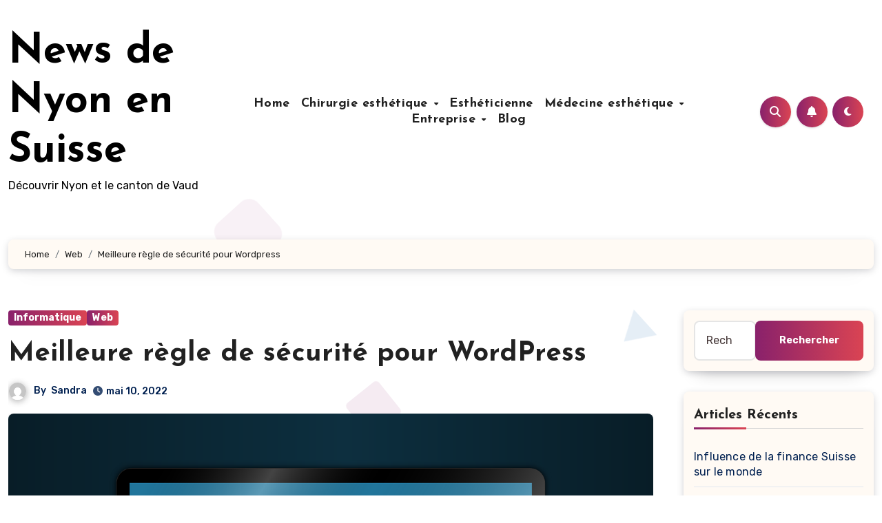

--- FILE ---
content_type: text/html; charset=UTF-8
request_url: https://nyon.news/meilleure-regle-de-securite-pour-wordpress/
body_size: 23136
content:
<!-- =========================
  Page Breadcrumb   
============================== -->
<!DOCTYPE html>
<html lang="fr-FR" prefix="og: https://ogp.me/ns#">
<head>
<meta charset="UTF-8">
<meta name="viewport" content="width=device-width, initial-scale=1">
<link rel="profile" href="https://gmpg.org/xfn/11">
	<style>img:is([sizes="auto" i], [sizes^="auto," i]) { contain-intrinsic-size: 3000px 1500px }</style>
	
<!-- Optimisation des moteurs de recherche par Rank Math - https://rankmath.com/ -->
<title>Meilleure règle de sécurité pour Wordpress - News de Nyon en Suisse</title>
<meta name="robots" content="index, follow, max-snippet:-1, max-video-preview:-1, max-image-preview:large"/>
<link rel="canonical" href="https://nyon.news/meilleure-regle-de-securite-pour-wordpress/" />
<meta property="og:locale" content="fr_FR" />
<meta property="og:type" content="article" />
<meta property="og:title" content="Meilleure règle de sécurité pour Wordpress - News de Nyon en Suisse" />
<meta property="og:description" content="Les éléments mobiles d&rsquo;un Pharma Hack comprennent des portes dérobées dans les plugins et les bases de données, qui peuvent être nettoyées en suivant les instructions de ce blog . Cependant, les exploits sont souvent des variantes vicieuses d&rsquo;injections malveillantes codées qui se cachent dans les bases de données et nécessitent un processus de nettoyage [&hellip;]" />
<meta property="og:url" content="https://nyon.news/meilleure-regle-de-securite-pour-wordpress/" />
<meta property="og:site_name" content="News de Nyon en Suisse" />
<meta property="article:section" content="Informatique" />
<meta property="og:updated_time" content="2022-05-13T10:09:33+02:00" />
<meta property="og:image" content="https://nyon.news/wp-content/uploads/2022/05/wordpress-2.png" />
<meta property="og:image:secure_url" content="https://nyon.news/wp-content/uploads/2022/05/wordpress-2.png" />
<meta property="og:image:width" content="1280" />
<meta property="og:image:height" content="720" />
<meta property="og:image:alt" content="Meilleure règle de sécurité pour WordPress" />
<meta property="og:image:type" content="image/png" />
<meta property="article:published_time" content="2022-05-10T10:04:18+02:00" />
<meta property="article:modified_time" content="2022-05-13T10:09:33+02:00" />
<meta name="twitter:card" content="summary_large_image" />
<meta name="twitter:title" content="Meilleure règle de sécurité pour Wordpress - News de Nyon en Suisse" />
<meta name="twitter:description" content="Les éléments mobiles d&rsquo;un Pharma Hack comprennent des portes dérobées dans les plugins et les bases de données, qui peuvent être nettoyées en suivant les instructions de ce blog . Cependant, les exploits sont souvent des variantes vicieuses d&rsquo;injections malveillantes codées qui se cachent dans les bases de données et nécessitent un processus de nettoyage [&hellip;]" />
<meta name="twitter:image" content="https://nyon.news/wp-content/uploads/2022/05/wordpress-2.png" />
<meta name="twitter:label1" content="Écrit par" />
<meta name="twitter:data1" content="Sandra" />
<meta name="twitter:label2" content="Temps de lecture" />
<meta name="twitter:data2" content="5 minutes" />
<script type="application/ld+json" class="rank-math-schema">{"@context":"https://schema.org","@graph":[{"@type":["Organization","Person"],"@id":"https://nyon.news/#person","name":"admin1975","url":"https://nyon.news"},{"@type":"WebSite","@id":"https://nyon.news/#website","url":"https://nyon.news","name":"admin1975","publisher":{"@id":"https://nyon.news/#person"},"inLanguage":"fr-FR"},{"@type":"ImageObject","@id":"https://nyon.news/wp-content/uploads/2022/05/wordpress-2.png","url":"https://nyon.news/wp-content/uploads/2022/05/wordpress-2.png","width":"1280","height":"720","inLanguage":"fr-FR"},{"@type":"BreadcrumbList","@id":"https://nyon.news/meilleure-regle-de-securite-pour-wordpress/#breadcrumb","itemListElement":[{"@type":"ListItem","position":"1","item":{"@id":"https://nyon.news","name":"Accueil"}},{"@type":"ListItem","position":"2","item":{"@id":"https://nyon.news/meilleure-regle-de-securite-pour-wordpress/","name":"Meilleure r\u00e8gle de s\u00e9curit\u00e9 pour WordPress"}}]},{"@type":"WebPage","@id":"https://nyon.news/meilleure-regle-de-securite-pour-wordpress/#webpage","url":"https://nyon.news/meilleure-regle-de-securite-pour-wordpress/","name":"Meilleure r\u00e8gle de s\u00e9curit\u00e9 pour Wordpress - News de Nyon en Suisse","datePublished":"2022-05-10T10:04:18+02:00","dateModified":"2022-05-13T10:09:33+02:00","isPartOf":{"@id":"https://nyon.news/#website"},"primaryImageOfPage":{"@id":"https://nyon.news/wp-content/uploads/2022/05/wordpress-2.png"},"inLanguage":"fr-FR","breadcrumb":{"@id":"https://nyon.news/meilleure-regle-de-securite-pour-wordpress/#breadcrumb"}},{"@type":"Person","@id":"https://nyon.news/author/sandra/","name":"Sandra","url":"https://nyon.news/author/sandra/","image":{"@type":"ImageObject","@id":"https://secure.gravatar.com/avatar/907ff2346c41a841990252544b91704e4bc04c75fe42d780b53210afe2b308af?s=96&amp;d=mm&amp;r=g","url":"https://secure.gravatar.com/avatar/907ff2346c41a841990252544b91704e4bc04c75fe42d780b53210afe2b308af?s=96&amp;d=mm&amp;r=g","caption":"Sandra","inLanguage":"fr-FR"},"sameAs":["https://nyon.news"]},{"@type":"BlogPosting","headline":"Meilleure r\u00e8gle de s\u00e9curit\u00e9 pour Wordpress - News de Nyon en Suisse","datePublished":"2022-05-10T10:04:18+02:00","dateModified":"2022-05-13T10:09:33+02:00","author":{"@id":"https://nyon.news/author/sandra/","name":"Sandra"},"publisher":{"@id":"https://nyon.news/#person"},"description":"Les \u00e9l\u00e9ments mobiles d'un Pharma Hack comprennent des portes d\u00e9rob\u00e9es dans les plugins et les bases de donn\u00e9es, qui peuvent \u00eatre nettoy\u00e9es en suivant les instructions de ce blog . Cependant, les exploits sont souvent des variantes vicieuses d'injections malveillantes cod\u00e9es qui se cachent dans les bases de donn\u00e9es et n\u00e9cessitent un processus de nettoyage en profondeur pour corriger la vuln\u00e9rabilit\u00e9. Cependant, vous pouvez facilement pr\u00e9venir les Pharma Hacks en utilisant des fournisseurs d'h\u00e9bergement WordPress recommand\u00e9s avec des serveurs \u00e0 jour et en mettant r\u00e9guli\u00e8rement \u00e0 jour vos installations, th\u00e8mes et plugins WordPress. Des h\u00e9bergeurs proposent \u00e9galement des corrections de piratage gratuites.","name":"Meilleure r\u00e8gle de s\u00e9curit\u00e9 pour Wordpress - News de Nyon en Suisse","@id":"https://nyon.news/meilleure-regle-de-securite-pour-wordpress/#richSnippet","isPartOf":{"@id":"https://nyon.news/meilleure-regle-de-securite-pour-wordpress/#webpage"},"image":{"@id":"https://nyon.news/wp-content/uploads/2022/05/wordpress-2.png"},"inLanguage":"fr-FR","mainEntityOfPage":{"@id":"https://nyon.news/meilleure-regle-de-securite-pour-wordpress/#webpage"}}]}</script>
<!-- /Extension Rank Math WordPress SEO -->

<link rel='dns-prefetch' href='//fonts.googleapis.com' />
<link rel="alternate" type="application/rss+xml" title="News de Nyon en Suisse &raquo; Flux" href="https://nyon.news/feed/" />
<script type="text/javascript">
/* <![CDATA[ */
window._wpemojiSettings = {"baseUrl":"https:\/\/s.w.org\/images\/core\/emoji\/16.0.1\/72x72\/","ext":".png","svgUrl":"https:\/\/s.w.org\/images\/core\/emoji\/16.0.1\/svg\/","svgExt":".svg","source":{"concatemoji":"https:\/\/nyon.news\/wp-includes\/js\/wp-emoji-release.min.js?ver=6.8.3"}};
/*! This file is auto-generated */
!function(s,n){var o,i,e;function c(e){try{var t={supportTests:e,timestamp:(new Date).valueOf()};sessionStorage.setItem(o,JSON.stringify(t))}catch(e){}}function p(e,t,n){e.clearRect(0,0,e.canvas.width,e.canvas.height),e.fillText(t,0,0);var t=new Uint32Array(e.getImageData(0,0,e.canvas.width,e.canvas.height).data),a=(e.clearRect(0,0,e.canvas.width,e.canvas.height),e.fillText(n,0,0),new Uint32Array(e.getImageData(0,0,e.canvas.width,e.canvas.height).data));return t.every(function(e,t){return e===a[t]})}function u(e,t){e.clearRect(0,0,e.canvas.width,e.canvas.height),e.fillText(t,0,0);for(var n=e.getImageData(16,16,1,1),a=0;a<n.data.length;a++)if(0!==n.data[a])return!1;return!0}function f(e,t,n,a){switch(t){case"flag":return n(e,"\ud83c\udff3\ufe0f\u200d\u26a7\ufe0f","\ud83c\udff3\ufe0f\u200b\u26a7\ufe0f")?!1:!n(e,"\ud83c\udde8\ud83c\uddf6","\ud83c\udde8\u200b\ud83c\uddf6")&&!n(e,"\ud83c\udff4\udb40\udc67\udb40\udc62\udb40\udc65\udb40\udc6e\udb40\udc67\udb40\udc7f","\ud83c\udff4\u200b\udb40\udc67\u200b\udb40\udc62\u200b\udb40\udc65\u200b\udb40\udc6e\u200b\udb40\udc67\u200b\udb40\udc7f");case"emoji":return!a(e,"\ud83e\udedf")}return!1}function g(e,t,n,a){var r="undefined"!=typeof WorkerGlobalScope&&self instanceof WorkerGlobalScope?new OffscreenCanvas(300,150):s.createElement("canvas"),o=r.getContext("2d",{willReadFrequently:!0}),i=(o.textBaseline="top",o.font="600 32px Arial",{});return e.forEach(function(e){i[e]=t(o,e,n,a)}),i}function t(e){var t=s.createElement("script");t.src=e,t.defer=!0,s.head.appendChild(t)}"undefined"!=typeof Promise&&(o="wpEmojiSettingsSupports",i=["flag","emoji"],n.supports={everything:!0,everythingExceptFlag:!0},e=new Promise(function(e){s.addEventListener("DOMContentLoaded",e,{once:!0})}),new Promise(function(t){var n=function(){try{var e=JSON.parse(sessionStorage.getItem(o));if("object"==typeof e&&"number"==typeof e.timestamp&&(new Date).valueOf()<e.timestamp+604800&&"object"==typeof e.supportTests)return e.supportTests}catch(e){}return null}();if(!n){if("undefined"!=typeof Worker&&"undefined"!=typeof OffscreenCanvas&&"undefined"!=typeof URL&&URL.createObjectURL&&"undefined"!=typeof Blob)try{var e="postMessage("+g.toString()+"("+[JSON.stringify(i),f.toString(),p.toString(),u.toString()].join(",")+"));",a=new Blob([e],{type:"text/javascript"}),r=new Worker(URL.createObjectURL(a),{name:"wpTestEmojiSupports"});return void(r.onmessage=function(e){c(n=e.data),r.terminate(),t(n)})}catch(e){}c(n=g(i,f,p,u))}t(n)}).then(function(e){for(var t in e)n.supports[t]=e[t],n.supports.everything=n.supports.everything&&n.supports[t],"flag"!==t&&(n.supports.everythingExceptFlag=n.supports.everythingExceptFlag&&n.supports[t]);n.supports.everythingExceptFlag=n.supports.everythingExceptFlag&&!n.supports.flag,n.DOMReady=!1,n.readyCallback=function(){n.DOMReady=!0}}).then(function(){return e}).then(function(){var e;n.supports.everything||(n.readyCallback(),(e=n.source||{}).concatemoji?t(e.concatemoji):e.wpemoji&&e.twemoji&&(t(e.twemoji),t(e.wpemoji)))}))}((window,document),window._wpemojiSettings);
/* ]]> */
</script>
<style id='wp-emoji-styles-inline-css' type='text/css'>

	img.wp-smiley, img.emoji {
		display: inline !important;
		border: none !important;
		box-shadow: none !important;
		height: 1em !important;
		width: 1em !important;
		margin: 0 0.07em !important;
		vertical-align: -0.1em !important;
		background: none !important;
		padding: 0 !important;
	}
</style>
<style id='rank-math-toc-block-style-inline-css' type='text/css'>
.wp-block-rank-math-toc-block nav ol{counter-reset:item}.wp-block-rank-math-toc-block nav ol li{display:block}.wp-block-rank-math-toc-block nav ol li:before{content:counters(item, ".") ". ";counter-increment:item}

</style>
<link rel='stylesheet' id='wpa-css-css' href='https://nyon.news/wp-content/plugins/honeypot/includes/css/wpa.css?ver=2.2.05' type='text/css' media='all' />
<link rel='stylesheet' id='qligg-swiper-css' href='https://nyon.news/wp-content/plugins/insta-gallery/assets/frontend/swiper/swiper.min.css?ver=4.6.1' type='text/css' media='all' />
<link rel='stylesheet' id='qligg-frontend-css' href='https://nyon.news/wp-content/plugins/insta-gallery/build/frontend/css/style.css?ver=4.6.1' type='text/css' media='all' />
<link rel='stylesheet' id='ez-toc-css' href='https://nyon.news/wp-content/plugins/easy-table-of-contents/assets/css/screen.min.css?ver=2.0.69.1' type='text/css' media='all' />
<style id='ez-toc-inline-css' type='text/css'>
div#ez-toc-container .ez-toc-title {font-size: 120%;}div#ez-toc-container .ez-toc-title {font-weight: 500;}div#ez-toc-container ul li {font-size: 95%;}div#ez-toc-container ul li {font-weight: 500;}div#ez-toc-container nav ul ul li {font-size: 90%;}
.ez-toc-container-direction {direction: ltr;}.ez-toc-counter ul{counter-reset: item ;}.ez-toc-counter nav ul li a::before {content: counters(item, '.', decimal) '. ';display: inline-block;counter-increment: item;flex-grow: 0;flex-shrink: 0;margin-right: .2em; float: left; }.ez-toc-widget-direction {direction: ltr;}.ez-toc-widget-container ul{counter-reset: item ;}.ez-toc-widget-container nav ul li a::before {content: counters(item, '.', decimal) '. ';display: inline-block;counter-increment: item;flex-grow: 0;flex-shrink: 0;margin-right: .2em; float: left; }
</style>
<link rel='stylesheet' id='blogus-fonts-css' href='//fonts.googleapis.com/css?family=Josefin+Sans%3A300%2C400%2C500%2C700%7COpen+Sans%3A300%2C400%2C600%2C700%7CKalam%3A300%2C400%2C700%7CRokkitt%3A300%2C400%2C700%7CJost%3A300%2C400%2C500%2C700%7CPoppins%3A300%2C400%2C500%2C600%2C700%7CLato%3A300%2C400%2C700%7CNoto+Serif%3A300%2C400%2C700%7CRaleway%3A300%2C400%2C500%2C700%7CRoboto%3A300%2C400%2C500%2C700%7CRubik%3A300%2C400%2C500%2C700&#038;display=swap&#038;subset=latin,latin-ext' type='text/css' media='all' />
<link rel='stylesheet' id='blogus-google-fonts-css' href='//fonts.googleapis.com/css?family=ABeeZee%7CAbel%7CAbril+Fatface%7CAclonica%7CAcme%7CActor%7CAdamina%7CAdvent+Pro%7CAguafina+Script%7CAkronim%7CAladin%7CAldrich%7CAlef%7CAlegreya%7CAlegreya+SC%7CAlegreya+Sans%7CAlegreya+Sans+SC%7CAlex+Brush%7CAlfa+Slab+One%7CAlice%7CAlike%7CAlike+Angular%7CAllan%7CAllerta%7CAllerta+Stencil%7CAllura%7CAlmendra%7CAlmendra+Display%7CAlmendra+SC%7CAmarante%7CAmaranth%7CAmatic+SC%7CAmatica+SC%7CAmethysta%7CAmiko%7CAmiri%7CAmita%7CAnaheim%7CAndada%7CAndika%7CAngkor%7CAnnie+Use+Your+Telescope%7CAnonymous+Pro%7CAntic%7CAntic+Didone%7CAntic+Slab%7CAnton%7CArapey%7CArbutus%7CArbutus+Slab%7CArchitects+Daughter%7CArchivo+Black%7CArchivo+Narrow%7CAref+Ruqaa%7CArima+Madurai%7CArimo%7CArizonia%7CArmata%7CArtifika%7CArvo%7CArya%7CAsap%7CAsar%7CAsset%7CAssistant%7CAstloch%7CAsul%7CAthiti%7CAtma%7CAtomic+Age%7CAubrey%7CAudiowide%7CAutour+One%7CAverage%7CAverage+Sans%7CAveria+Gruesa+Libre%7CAveria+Libre%7CAveria+Sans+Libre%7CAveria+Serif+Libre%7CBad+Script%7CBaloo%7CBaloo+Bhai%7CBaloo+Da%7CBaloo+Thambi%7CBalthazar%7CBangers%7CBasic%7CBattambang%7CBaumans%7CBayon%7CBelgrano%7CBelleza%7CBenchNine%7CBentham%7CBerkshire+Swash%7CBevan%7CBigelow+Rules%7CBigshot+One%7CBilbo%7CBilbo+Swash+Caps%7CBioRhyme%7CBioRhyme+Expanded%7CBiryani%7CBitter%7CBlack+Ops+One%7CBokor%7CBonbon%7CBoogaloo%7CBowlby+One%7CBowlby+One+SC%7CBrawler%7CBree+Serif%7CBubblegum+Sans%7CBubbler+One%7CBuda%7CBuenard%7CBungee%7CBungee+Hairline%7CBungee+Inline%7CBungee+Outline%7CBungee+Shade%7CButcherman%7CButterfly+Kids%7CCabin%7CCabin+Condensed%7CCabin+Sketch%7CCaesar+Dressing%7CCagliostro%7CCairo%7CCalligraffitti%7CCambay%7CCambo%7CCandal%7CCantarell%7CCantata+One%7CCantora+One%7CCapriola%7CCardo%7CCarme%7CCarrois+Gothic%7CCarrois+Gothic+SC%7CCarter+One%7CCatamaran%7CCaudex%7CCaveat%7CCaveat+Brush%7CCedarville+Cursive%7CCeviche+One%7CChanga%7CChanga+One%7CChango%7CChathura%7CChau+Philomene+One%7CChela+One%7CChelsea+Market%7CChenla%7CCherry+Cream+Soda%7CCherry+Swash%7CChewy%7CChicle%7CChivo%7CChonburi%7CCinzel%7CCinzel+Decorative%7CClicker+Script%7CCoda%7CCoda+Caption%7CCodystar%7CCoiny%7CCombo%7CComfortaa%7CComing+Soon%7CConcert+One%7CCondiment%7CContent%7CContrail+One%7CConvergence%7CCookie%7CCopse%7CCorben%7CCormorant%7CCormorant+Garamond%7CCormorant+Infant%7CCormorant+SC%7CCormorant+Unicase%7CCormorant+Upright%7CCourgette%7CCousine%7CCoustard%7CCovered+By+Your+Grace%7CCrafty+Girls%7CCreepster%7CCrete+Round%7CCrimson+Text%7CCroissant+One%7CCrushed%7CCuprum%7CCutive%7CCutive+Mono%7CDamion%7CDancing+Script%7CDangrek%7CDavid+Libre%7CDawning+of+a+New+Day%7CDays+One%7CDekko%7CDelius%7CDelius+Swash+Caps%7CDelius+Unicase%7CDella+Respira%7CDenk+One%7CDevonshire%7CDhurjati%7CDidact+Gothic%7CDiplomata%7CDiplomata+SC%7CDomine%7CDonegal+One%7CDoppio+One%7CDorsa%7CDosis%7CDr+Sugiyama%7CDroid+Sans%7CDroid+Sans+Mono%7CDroid+Serif%7CDuru+Sans%7CDynalight%7CEB+Garamond%7CEagle+Lake%7CEater%7CEconomica%7CEczar%7CEk+Mukta%7CEl+Messiri%7CElectrolize%7CElsie%7CElsie+Swash+Caps%7CEmblema+One%7CEmilys+Candy%7CEngagement%7CEnglebert%7CEnriqueta%7CErica+One%7CEsteban%7CEuphoria+Script%7CEwert%7CExo%7CExo+2%7CExpletus+Sans%7CFanwood+Text%7CFarsan%7CFascinate%7CFascinate+Inline%7CFaster+One%7CFasthand%7CFauna+One%7CFederant%7CFedero%7CFelipa%7CFenix%7CFinger+Paint%7CFira+Mono%7CFira+Sans%7CFjalla+One%7CFjord+One%7CFlamenco%7CFlavors%7CFondamento%7CFontdiner+Swanky%7CForum%7CFrancois+One%7CFrank+Ruhl+Libre%7CFreckle+Face%7CFredericka+the+Great%7CFredoka+One%7CFreehand%7CFresca%7CFrijole%7CFruktur%7CFugaz+One%7CGFS+Didot%7CGFS+Neohellenic%7CGabriela%7CGafata%7CGalada%7CGaldeano%7CGalindo%7CGentium+Basic%7CGentium+Book+Basic%7CGeo%7CGeostar%7CGeostar+Fill%7CGermania+One%7CGidugu%7CGilda+Display%7CGive+You+Glory%7CGlass+Antiqua%7CGlegoo%7CGloria+Hallelujah%7CGoblin+One%7CGochi+Hand%7CGorditas%7CGoudy+Bookletter+1911%7CGraduate%7CGrand+Hotel%7CGravitas+One%7CGreat+Vibes%7CGriffy%7CGruppo%7CGudea%7CGurajada%7CHabibi%7CHalant%7CHammersmith+One%7CHanalei%7CHanalei+Fill%7CHandlee%7CHanuman%7CHappy+Monkey%7CHarmattan%7CHeadland+One%7CHeebo%7CHenny+Penny%7CHerr+Von+Muellerhoff%7CHind%7CHind+Guntur%7CHind+Madurai%7CHind+Siliguri%7CHind+Vadodara%7CHoltwood+One+SC%7CHomemade+Apple%7CHomenaje%7CIM+Fell+DW+Pica%7CIM+Fell+DW+Pica+SC%7CIM+Fell+Double+Pica%7CIM+Fell+Double+Pica+SC%7CIM+Fell+English%7CIM+Fell+English+SC%7CIM+Fell+French+Canon%7CIM+Fell+French+Canon+SC%7CIM+Fell+Great+Primer%7CIM+Fell+Great+Primer+SC%7CIceberg%7CIceland%7CImprima%7CInconsolata%7CInder%7CIndie+Flower%7CInika%7CInknut+Antiqua%7CIrish+Grover%7CIstok+Web%7CItaliana%7CItalianno%7CItim%7CJacques+Francois%7CJacques+Francois+Shadow%7CJaldi%7CJim+Nightshade%7CJockey+One%7CJolly+Lodger%7CJomhuria%7CJosefin+Sans%7CJosefin+Slab%7CJoti+One%7CJudson%7CJulee%7CJulius+Sans+One%7CJunge%7CJura%7CJust+Another+Hand%7CJust+Me+Again+Down+Here%7CKadwa%7CKalam%7CKameron%7CKanit%7CKantumruy%7CKarla%7CKarma%7CKatibeh%7CKaushan+Script%7CKavivanar%7CKavoon%7CKdam+Thmor%7CKeania+One%7CKelly+Slab%7CKenia%7CKhand%7CKhmer%7CKhula%7CKite+One%7CKnewave%7CKotta+One%7CKoulen%7CKranky%7CKreon%7CKristi%7CKrona+One%7CKumar+One%7CKumar+One+Outline%7CKurale%7CLa+Belle+Aurore%7CLaila%7CLakki+Reddy%7CLalezar%7CLancelot%7CLateef%7CLato%7CLeague+Script%7CLeckerli+One%7CLedger%7CLekton%7CLemon%7CLemonada%7CLibre+Baskerville%7CLibre+Franklin%7CLife+Savers%7CLilita+One%7CLily+Script+One%7CLimelight%7CLinden+Hill%7CLobster%7CLobster+Two%7CLondrina+Outline%7CLondrina+Shadow%7CLondrina+Sketch%7CLondrina+Solid%7CLora%7CLove+Ya+Like+A+Sister%7CLoved+by+the+King%7CLovers+Quarrel%7CLuckiest+Guy%7CLusitana%7CLustria%7CMacondo%7CMacondo+Swash+Caps%7CMada%7CMagra%7CMaiden+Orange%7CMaitree%7CMako%7CMallanna%7CMandali%7CMarcellus%7CMarcellus+SC%7CMarck+Script%7CMargarine%7CMarko+One%7CMarmelad%7CMartel%7CMartel+Sans%7CMarvel%7CMate%7CMate+SC%7CMaven+Pro%7CMcLaren%7CMeddon%7CMedievalSharp%7CMedula+One%7CMeera+Inimai%7CMegrim%7CMeie+Script%7CMerienda%7CMerienda+One%7CMerriweather%7CMerriweather+Sans%7CMetal%7CMetal+Mania%7CMetamorphous%7CMetrophobic%7CMichroma%7CMilonga%7CMiltonian%7CMiltonian+Tattoo%7CMiniver%7CMiriam+Libre%7CMirza%7CMiss+Fajardose%7CMitr%7CModak%7CModern+Antiqua%7CMogra%7CMolengo%7CMolle%7CMonda%7CMonofett%7CMonoton%7CMonsieur+La+Doulaise%7CMontaga%7CMontez%7CMontserrat%7CMontserrat+Alternates%7CMontserrat+Subrayada%7CMoul%7CMoulpali%7CMountains+of+Christmas%7CMouse+Memoirs%7CMr+Bedfort%7CMr+Dafoe%7CMr+De+Haviland%7CMrs+Saint+Delafield%7CMrs+Sheppards%7CMukta+Vaani%7CMuli%7CMystery+Quest%7CNTR%7CNeucha%7CNeuton%7CNew+Rocker%7CNews+Cycle%7CNiconne%7CNixie+One%7CNobile%7CNokora%7CNorican%7CNosifer%7CNothing+You+Could+Do%7CNoticia+Text%7CNoto+Sans%7CNoto+Serif%7CNova+Cut%7CNova+Flat%7CNova+Mono%7CNova+Oval%7CNova+Round%7CNova+Script%7CNova+Slim%7CNova+Square%7CNumans%7CNunito%7COdor+Mean+Chey%7COffside%7COld+Standard+TT%7COldenburg%7COleo+Script%7COleo+Script+Swash+Caps%7COpen+Sans%7COpen+Sans+Condensed%7COranienbaum%7COrbitron%7COregano%7COrienta%7COriginal+Surfer%7COswald%7COver+the+Rainbow%7COverlock%7COverlock+SC%7COvo%7COxygen%7COxygen+Mono%7CPT+Mono%7CPT+Sans%7CPT+Sans+Caption%7CPT+Sans+Narrow%7CPT+Serif%7CPT+Serif+Caption%7CPacifico%7CPalanquin%7CPalanquin+Dark%7CPaprika%7CParisienne%7CPassero+One%7CPassion+One%7CPathway+Gothic+One%7CPatrick+Hand%7CPatrick+Hand+SC%7CPattaya%7CPatua+One%7CPavanam%7CPaytone+One%7CPeddana%7CPeralta%7CPermanent+Marker%7CPetit+Formal+Script%7CPetrona%7CPhilosopher%7CPiedra%7CPinyon+Script%7CPirata+One%7CPlaster%7CPlay%7CPlayball%7CPlayfair+Display%7CPlayfair+Display+SC%7CPodkova%7CPoiret+One%7CPoller+One%7CPoly%7CPompiere%7CPontano+Sans%7CPoppins%7CPort+Lligat+Sans%7CPort+Lligat+Slab%7CPragati+Narrow%7CPrata%7CPreahvihear%7CPress+Start+2P%7CPridi%7CPrincess+Sofia%7CProciono%7CPrompt%7CProsto+One%7CProza+Libre%7CPuritan%7CPurple+Purse%7CQuando%7CQuantico%7CQuattrocento%7CQuattrocento+Sans%7CQuestrial%7CQuicksand%7CQuintessential%7CQwigley%7CRacing+Sans+One%7CRadley%7CRajdhani%7CRakkas%7CRaleway%7CRaleway+Dots%7CRamabhadra%7CRamaraja%7CRambla%7CRammetto+One%7CRanchers%7CRancho%7CRanga%7CRasa%7CRationale%7CRavi+Prakash%7CRedressed%7CReem+Kufi%7CReenie+Beanie%7CRevalia%7CRhodium+Libre%7CRibeye%7CRibeye+Marrow%7CRighteous%7CRisque%7CRoboto%7CRoboto+Condensed%7CRoboto+Mono%7CRoboto+Slab%7CRochester%7CRock+Salt%7CRokkitt%7CRomanesco%7CRopa+Sans%7CRosario%7CRosarivo%7CRouge+Script%7CRozha+One%7CRubik%7CRubik+Mono+One%7CRubik+One%7CRuda%7CRufina%7CRuge+Boogie%7CRuluko%7CRum+Raisin%7CRuslan+Display%7CRusso+One%7CRuthie%7CRye%7CSacramento%7CSahitya%7CSail%7CSalsa%7CSanchez%7CSancreek%7CSansita+One%7CSarala%7CSarina%7CSarpanch%7CSatisfy%7CScada%7CScheherazade%7CSchoolbell%7CScope+One%7CSeaweed+Script%7CSecular+One%7CSevillana%7CSeymour+One%7CShadows+Into+Light%7CShadows+Into+Light+Two%7CShanti%7CShare%7CShare+Tech%7CShare+Tech+Mono%7CShojumaru%7CShort+Stack%7CShrikhand%7CSiemreap%7CSigmar+One%7CSignika%7CSignika+Negative%7CSimonetta%7CSintony%7CSirin+Stencil%7CSix+Caps%7CSkranji%7CSlabo+13px%7CSlabo+27px%7CSlackey%7CSmokum%7CSmythe%7CSniglet%7CSnippet%7CSnowburst+One%7CSofadi+One%7CSofia%7CSonsie+One%7CSorts+Mill+Goudy%7CSource+Code+Pro%7CSource+Sans+Pro%7CSource+Serif+Pro%7CSpace+Mono%7CSpecial+Elite%7CSpicy+Rice%7CSpinnaker%7CSpirax%7CSquada+One%7CSree+Krushnadevaraya%7CSriracha%7CStalemate%7CStalinist+One%7CStardos+Stencil%7CStint+Ultra+Condensed%7CStint+Ultra+Expanded%7CStoke%7CStrait%7CSue+Ellen+Francisco%7CSuez+One%7CSumana%7CSunshiney%7CSupermercado+One%7CSura%7CSuranna%7CSuravaram%7CSuwannaphum%7CSwanky+and+Moo+Moo%7CSyncopate%7CTangerine%7CTaprom%7CTauri%7CTaviraj%7CTeko%7CTelex%7CTenali+Ramakrishna%7CTenor+Sans%7CText+Me+One%7CThe+Girl+Next+Door%7CTienne%7CTillana%7CTimmana%7CTinos%7CTitan+One%7CTitillium+Web%7CTrade+Winds%7CTrirong%7CTrocchi%7CTrochut%7CTrykker%7CTulpen+One%7CUbuntu%7CUbuntu+Condensed%7CUbuntu+Mono%7CUltra%7CUncial+Antiqua%7CUnderdog%7CUnica+One%7CUnifrakturCook%7CUnifrakturMaguntia%7CUnkempt%7CUnlock%7CUnna%7CVT323%7CVampiro+One%7CVarela%7CVarela+Round%7CVast+Shadow%7CVesper+Libre%7CVibur%7CVidaloka%7CViga%7CVoces%7CVolkhov%7CVollkorn%7CVoltaire%7CWaiting+for+the+Sunrise%7CWallpoet%7CWalter+Turncoat%7CWarnes%7CWellfleet%7CWendy+One%7CWire+One%7CWork+Sans%7CYanone+Kaffeesatz%7CYantramanav%7CYatra+One%7CYellowtail%7CYeseva+One%7CYesteryear%7CYrsa%7CZeyada&#038;subset=latin%2Clatin-ext' type='text/css' media='all' />
<link rel='stylesheet' id='bootstrap-css' href='https://nyon.news/wp-content/themes/blogus/css/bootstrap.css?ver=6.8.3' type='text/css' media='all' />
<link rel='stylesheet' id='blogus-style-css' href='https://nyon.news/wp-content/themes/blogier/style.css?ver=6.8.3' type='text/css' media='all' />
<link rel='stylesheet' id='all-css-css' href='https://nyon.news/wp-content/themes/blogus/css/all.css?ver=6.8.3' type='text/css' media='all' />
<link rel='stylesheet' id='dark-css' href='https://nyon.news/wp-content/themes/blogus/css/colors/dark.css?ver=6.8.3' type='text/css' media='all' />
<link rel='stylesheet' id='swiper-bundle-css-css' href='https://nyon.news/wp-content/themes/blogus/css/swiper-bundle.css?ver=6.8.3' type='text/css' media='all' />
<link rel='stylesheet' id='smartmenus-css' href='https://nyon.news/wp-content/themes/blogus/css/jquery.smartmenus.bootstrap.css?ver=6.8.3' type='text/css' media='all' />
<link rel='stylesheet' id='animate-css' href='https://nyon.news/wp-content/themes/blogus/css/animate.css?ver=6.8.3' type='text/css' media='all' />
<link rel='stylesheet' id='blogus-custom-css-css' href='https://nyon.news/wp-content/themes/blogus/inc/ansar/customize/css/customizer.css?ver=1.0' type='text/css' media='all' />
<link rel='stylesheet' id='blogus-style-parent-css' href='https://nyon.news/wp-content/themes/blogus/style.css?ver=6.8.3' type='text/css' media='all' />
<link rel='stylesheet' id='blogier-style-css' href='https://nyon.news/wp-content/themes/blogier/style.css?ver=1.0' type='text/css' media='all' />
<link rel='stylesheet' id='blogier-default-css-css' href='https://nyon.news/wp-content/themes/blogier/css/colors/default.css?ver=6.8.3' type='text/css' media='all' />
<link rel='stylesheet' id='blogier-dark-css' href='https://nyon.news/wp-content/themes/blogier/css/colors/dark.css?ver=6.8.3' type='text/css' media='all' />
<script type="text/javascript" src="https://nyon.news/wp-includes/js/jquery/jquery.min.js?ver=3.7.1" id="jquery-core-js"></script>
<script type="text/javascript" src="https://nyon.news/wp-includes/js/jquery/jquery-migrate.min.js?ver=3.4.1" id="jquery-migrate-js"></script>
<script type="text/javascript" src="https://nyon.news/wp-content/themes/blogus/js/navigation.js?ver=6.8.3" id="blogus-navigation-js"></script>
<script type="text/javascript" src="https://nyon.news/wp-content/themes/blogus/js/bootstrap.js?ver=6.8.3" id="blogus_bootstrap_script-js"></script>
<script type="text/javascript" src="https://nyon.news/wp-content/themes/blogus/js/swiper-bundle.js?ver=6.8.3" id="swiper-bundle-js"></script>
<script type="text/javascript" src="https://nyon.news/wp-content/themes/blogus/js/main.js?ver=6.8.3" id="blogus_main-js-js"></script>
<script type="text/javascript" src="https://nyon.news/wp-content/themes/blogus/js/sticksy.min.js?ver=6.8.3" id="sticksy-js-js"></script>
<script type="text/javascript" src="https://nyon.news/wp-content/themes/blogus/js/jquery.smartmenus.js?ver=6.8.3" id="smartmenus-js-js"></script>
<script type="text/javascript" src="https://nyon.news/wp-content/themes/blogus/js/jquery.smartmenus.bootstrap.js?ver=6.8.3" id="bootstrap-smartmenus-js-js"></script>
<script type="text/javascript" src="https://nyon.news/wp-content/themes/blogus/js/jquery.cookie.min.js?ver=6.8.3" id="jquery-cookie-js"></script>
<link rel="https://api.w.org/" href="https://nyon.news/wp-json/" /><link rel="alternate" title="JSON" type="application/json" href="https://nyon.news/wp-json/wp/v2/posts/30223" /><link rel="EditURI" type="application/rsd+xml" title="RSD" href="https://nyon.news/xmlrpc.php?rsd" />
<meta name="generator" content="WordPress 6.8.3" />
<link rel='shortlink' href='https://nyon.news/?p=30223' />
<link rel="alternate" title="oEmbed (JSON)" type="application/json+oembed" href="https://nyon.news/wp-json/oembed/1.0/embed?url=https%3A%2F%2Fnyon.news%2Fmeilleure-regle-de-securite-pour-wordpress%2F" />
<link rel="alternate" title="oEmbed (XML)" type="text/xml+oembed" href="https://nyon.news/wp-json/oembed/1.0/embed?url=https%3A%2F%2Fnyon.news%2Fmeilleure-regle-de-securite-pour-wordpress%2F&#038;format=xml" />
    <style>
    .bs-blog-post p:nth-of-type(1)::first-letter {
        display: none;
    }
    </style>
    <style type="text/css" id="custom-background-css">
        :root {
            --wrap-color: #fff        }
    </style>
    <style type="text/css">
                    .site-title a,
            .site-description {
                color: #000;
            }

            .site-branding-text .site-title a {
                font-size: px;
            }

            @media only screen and (max-width: 640px) {
                .site-branding-text .site-title a {
                    font-size: 26px;
                }
            }

            @media only screen and (max-width: 375px) {
                .site-branding-text .site-title a {
                    font-size: 26px;
                }
            }
            </style>
    </head>
<body class="wp-singular post-template-default single single-post postid-30223 single-format-standard wp-embed-responsive wp-theme-blogus wp-child-theme-blogier  ta-hide-date-author-in-list defaultcolor" >
<div id="page" class="site">
<a class="skip-link screen-reader-text" href="#content">
Aller au contenu principal</a>
<div class="wrapper" id="custom-background-css">
  <!--header-->
            <header class="bs-headfour">
        <div class="clearfix"></div>
        <!-- Main Menu Area-->
        <div class="bs-menu-full">
            <nav class="navbar navbar-expand-lg navbar-wp">
                <div class="container">
                <div class="row w-100 align-items-center">
                <!-- Right nav -->
                <div class="col-lg-3">
                    <div class="navbar-header d-none d-lg-block">
                        <div class="site-logo">
                                                    </div>
                        <div class="site-branding-text  ">
                                                            <p class="site-title"> <a href="https://nyon.news/" rel="home">News de Nyon en Suisse</a></p>
                                                            <p class="site-description">Découvrir Nyon et le canton de Vaud</p>
                        </div>
                    </div>
                </div>
                <!-- Mobile Header -->
                <div class="m-header align-items-center p-0">
                <!-- navbar-toggle -->
                <button class="navbar-toggler x collapsed" type="button" data-bs-toggle="collapse"
                    data-bs-target="#navbar-wp" aria-controls="navbar-wp" aria-expanded="false"
                    aria-label="Toggle navigation"> 
                    <span class="icon-bar"></span>
                    <span class="icon-bar"></span>
                    <span class="icon-bar"></span>
                </button>
                    <div class="navbar-header">
                                                <div class="site-branding-text  ">
                            <div class="site-title"> <a href="https://nyon.news/" rel="home">News de Nyon en Suisse</a></div>
                            <p class="site-description">Découvrir Nyon et le canton de Vaud</p>
                        </div>
                    </div>
                    <div class="right-nav"> 
                    <!-- /navbar-toggle -->
                                            <a class="msearch ml-auto bs_model" data-bs-target="#exampleModal" href="#" data-bs-toggle="modal"> <i class="fa fa-search"></i> </a>
                
                                        </div>
                    </div>
                <!-- /Mobile Header -->
                <div class="col-lg-7">
                <!-- Navigation -->
                <div class="collapse navbar-collapse" id="navbar-wp">
                    <ul id="menu-menu" class="mx-auto nav navbar-nav"><li id="menu-item-28938" class="menu-item menu-item-type-post_type menu-item-object-page menu-item-home menu-item-28938"><a class="nav-link" title="Home" href="https://nyon.news/">Home</a></li>
<li id="menu-item-31235" class="menu-item menu-item-type-post_type menu-item-object-page menu-item-has-children menu-item-31235 dropdown"><a class="nav-link" title="Chirurgie esthétique" href="https://nyon.news/chirurgie-esthetique/" data-toggle="dropdown" class="dropdown-toggle">Chirurgie esthétique </a>
<ul role="menu" class=" dropdown-menu">
	<li id="menu-item-31407" class="menu-item menu-item-type-post_type menu-item-object-page menu-item-has-children menu-item-31407 dropdown"><a class="dropdown-item" title="Chirurgie de la silhouette" href="https://nyon.news/chirurgie-esthetique/chirurgie-de-la-silhouette/">Chirurgie de la silhouette</a>
	<ul role="menu" class=" dropdown-menu">
		<li id="menu-item-31409" class="menu-item menu-item-type-post_type menu-item-object-page menu-item-31409"><a class="dropdown-item" title="Liposuccion de la silhouette" href="https://nyon.news/chirurgie-esthetique/chirurgie-de-la-silhouette/liposuccion-de-la-silhouette/">Liposuccion de la silhouette</a></li>
	</ul>
</li>
	<li id="menu-item-31406" class="menu-item menu-item-type-post_type menu-item-object-page menu-item-31406"><a class="dropdown-item" title="Chirurgie du visage" href="https://nyon.news/chirurgie-esthetique/chirurgie-du-visage/">Chirurgie du visage</a></li>
	<li id="menu-item-31243" class="menu-item menu-item-type-post_type menu-item-object-page menu-item-has-children menu-item-31243 dropdown"><a class="dropdown-item" title="Chirurgie mammaire" href="https://nyon.news/chirurgie-esthetique/chirurgie-mammaire/">Chirurgie mammaire</a>
	<ul role="menu" class=" dropdown-menu">
		<li id="menu-item-31304" class="menu-item menu-item-type-post_type menu-item-object-page menu-item-has-children menu-item-31304 dropdown"><a class="dropdown-item" title="Augmentation mammaire ?" href="https://nyon.news/chirurgie-esthetique/comment-se-passe-une-augmentation-mammaire/">Augmentation mammaire ?</a>
		<ul role="menu" class=" dropdown-menu">
			<li id="menu-item-31408" class="menu-item menu-item-type-post_type menu-item-object-page menu-item-31408"><a class="dropdown-item" title="Comment se passe une augmentation mammaire ?" href="https://nyon.news/chirurgie-esthetique/comment-se-passe-une-augmentation-mammaire/">Comment se passe une augmentation mammaire ?</a></li>
			<li id="menu-item-31305" class="menu-item menu-item-type-post_type menu-item-object-page menu-item-31305"><a class="dropdown-item" title="Comment choisir ses prothèses mammmaires ?" href="https://nyon.news/chirurgie-esthetique/chirurgie-mammaire/comment-choisir-ses-protheses-mammmaires/">Comment choisir ses prothèses mammmaires ?</a></li>
		</ul>
</li>
	</ul>
</li>
</ul>
</li>
<li id="menu-item-31403" class="menu-item menu-item-type-post_type menu-item-object-page menu-item-31403"><a class="nav-link" title="Esthéticienne" href="https://nyon.news/estheticienne/">Esthéticienne</a></li>
<li id="menu-item-31239" class="menu-item menu-item-type-post_type menu-item-object-page menu-item-has-children menu-item-31239 dropdown"><a class="nav-link" title="Médecine esthétique" href="https://nyon.news/medecine-esthetique/" data-toggle="dropdown" class="dropdown-toggle">Médecine esthétique </a>
<ul role="menu" class=" dropdown-menu">
	<li id="menu-item-31402" class="menu-item menu-item-type-post_type menu-item-object-page menu-item-31402"><a class="dropdown-item" title="Epilation laser" href="https://nyon.news/epilation-laser/">Epilation laser</a></li>
	<li id="menu-item-31302" class="menu-item menu-item-type-post_type menu-item-object-page menu-item-31302"><a class="dropdown-item" title="Cryolipolyse Suisse" href="https://nyon.news/medecine-esthetique/cryolipolyse-suisse/">Cryolipolyse Suisse</a></li>
	<li id="menu-item-31303" class="menu-item menu-item-type-post_type menu-item-object-page menu-item-31303"><a class="dropdown-item" title="Acide Hyaluronique ?" href="https://nyon.news/medecine-esthetique/pourquoi-faire-des-injections-dacide-hyaluronique/">Acide Hyaluronique ?</a></li>
</ul>
</li>
<li id="menu-item-31404" class="menu-item menu-item-type-post_type menu-item-object-page menu-item-has-children menu-item-31404 dropdown"><a class="nav-link" title="Entreprise" href="https://nyon.news/entreprise/" data-toggle="dropdown" class="dropdown-toggle">Entreprise </a>
<ul role="menu" class=" dropdown-menu">
	<li id="menu-item-32422" class="menu-item menu-item-type-post_type menu-item-object-page menu-item-32422"><a class="dropdown-item" title="Banque" href="https://nyon.news/entreprise/banque/">Banque</a></li>
	<li id="menu-item-32420" class="menu-item menu-item-type-post_type menu-item-object-page menu-item-32420"><a class="dropdown-item" title="Crédit auto" href="https://nyon.news/entreprise/credit-auto/">Crédit auto</a></li>
	<li id="menu-item-32419" class="menu-item menu-item-type-post_type menu-item-object-page menu-item-32419"><a class="dropdown-item" title="Crédit indépendant" href="https://nyon.news/entreprise/credit-independant/">Crédit indépendant</a></li>
	<li id="menu-item-32430" class="menu-item menu-item-type-post_type menu-item-object-page menu-item-32430"><a class="dropdown-item" title="Déménagement" href="https://nyon.news/demenagement/">Déménagement</a></li>
	<li id="menu-item-32421" class="menu-item menu-item-type-post_type menu-item-object-page menu-item-32421"><a class="dropdown-item" title="Location voiture sur Nyon" href="https://nyon.news/entreprise/location-voiture-sur-nyon/">Location voiture sur Nyon</a></li>
	<li id="menu-item-32418" class="menu-item menu-item-type-post_type menu-item-object-page menu-item-32418"><a class="dropdown-item" title="Mode" href="https://nyon.news/entreprise/mode/">Mode</a></li>
	<li id="menu-item-31405" class="menu-item menu-item-type-post_type menu-item-object-page menu-item-31405"><a class="dropdown-item" title="Guide création entreprise en Suisse" href="https://nyon.news/entreprise/guide-creation-entreprise-en-suisse/">Guide création entreprise en Suisse</a></li>
</ul>
</li>
<li id="menu-item-28937" class="menu-item menu-item-type-post_type menu-item-object-page current_page_parent menu-item-28937"><a class="nav-link" title="Blog" href="https://nyon.news/blog/">Blog</a></li>
</ul>                </div>
                </div>
                <div class="col-lg-2">
                    <!-- Right nav -->
                    <div class="desk-header right-nav pl-3 ml-auto my-2 my-lg-0 position-relative align-items-center justify-content-end">
                                    <a class="msearch ml-auto"  data-bs-target="#exampleModal"  href="#" data-bs-toggle="modal">
                <i class="fa fa-search"></i>
            </a> 
                  <a class="subscribe-btn" href="#"  target="_blank"   ><i class="fas fa-bell"></i></a>
                  
            <label class="switch" for="switch">
                <input type="checkbox" name="theme" id="switch" class="defaultcolor" data-skin-mode="defaultcolor">
                <span class="slider"></span>
            </label>
                       
                    </div>
                </div>
            </div>
        </div>
            </nav>
        </div>
        <!--/main Menu Area-->
        </header>
         
  <!--header end-->
   <main id="content" class="single-class">
  <div class="container"> 
    <!--row-->
    <div class="row">
      <!--==================== breadcrumb section ====================-->
        <div class="bs-breadcrumb-section">
            <div class="overlay">
                <div class="container">
                    <div class="row">
                        <nav aria-label="breadcrumb">
                            <ol class="breadcrumb">
                                <div role="navigation" aria-label="Breadcrumbs" class="breadcrumb-trail breadcrumbs" itemprop="breadcrumb"><ul class="breadcrumb trail-items" itemscope itemtype="http://schema.org/BreadcrumbList"><meta name="numberOfItems" content="3" /><meta name="itemListOrder" content="Ascending" /><li itemprop="itemListElement breadcrumb-item" itemscope itemtype="http://schema.org/ListItem" class="trail-item breadcrumb-item  trail-begin"><a href="https://nyon.news/" rel="home" itemprop="item"><span itemprop="name">Home</span></a><meta itemprop="position" content="1" /></li><li itemprop="itemListElement breadcrumb-item" itemscope itemtype="http://schema.org/ListItem" class="trail-item breadcrumb-item "><a href="https://nyon.news/category/web/" itemprop="item"><span itemprop="name">Web</span></a><meta itemprop="position" content="2" /></li><li itemprop="itemListElement breadcrumb-item" itemscope itemtype="http://schema.org/ListItem" class="trail-item breadcrumb-item  trail-end"><span itemprop="name"><span itemprop="name">Meilleure règle de sécurité pour Wordpress</span></span><meta itemprop="position" content="3" /></li></ul></div> 
                            </ol>
                        </nav>
                    </div>
                </div>
            </div>
        </div>
     
        <div class="col-lg-9">
                            <div class="bs-blog-post single"> 
                <div class="bs-header">
                                <div class="bs-blog-category">
            
                    <a class="blogus-categories category-color-1" href="https://nyon.news/category/informatique/" alt="View all posts in Informatique"> 
                        Informatique
                    </a>
                    <a class="blogus-categories category-color-1" href="https://nyon.news/category/web/" alt="View all posts in Web"> 
                        Web
                    </a>        </div>
                            <h1 class="title"> 
                        <a href="https://nyon.news/meilleure-regle-de-securite-pour-wordpress/" title="Permalink to: Meilleure règle de sécurité pour WordPress">
                            Meilleure règle de sécurité pour WordPress                        </a>
                    </h1>

                    <div class="bs-info-author-block">
                        <div class="bs-blog-meta mb-0"> 
                                                            <span class="bs-author">
                                    <a class="auth" href="https://nyon.news/author/sandra/">
                                        <img alt='' src='https://secure.gravatar.com/avatar/907ff2346c41a841990252544b91704e4bc04c75fe42d780b53210afe2b308af?s=150&#038;d=mm&#038;r=g' srcset='https://secure.gravatar.com/avatar/907ff2346c41a841990252544b91704e4bc04c75fe42d780b53210afe2b308af?s=300&#038;d=mm&#038;r=g 2x' class='avatar avatar-150 photo' height='150' width='150' decoding='async'/>                                    </a> 
                                    By                                    <a class="ms-1" href="https://nyon.news/author/sandra/">
                                        Sandra                                    </a>
                                </span>
                                    <span class="bs-blog-date">
            <a href="https://nyon.news/2022/05/"><time datetime="">mai 10, 2022</time></a>
        </span>
                            </div>
                    </div>
                </div>
                <div class="bs-blog-thumb"><img width="1280" height="720" src="https://nyon.news/wp-content/uploads/2022/05/wordpress-2.png" class="img-fluid attachment-full size-full wp-post-image" alt="" decoding="async" fetchpriority="high" srcset="https://nyon.news/wp-content/uploads/2022/05/wordpress-2.png 1280w, https://nyon.news/wp-content/uploads/2022/05/wordpress-2-300x169.png 300w, https://nyon.news/wp-content/uploads/2022/05/wordpress-2-1024x576.png 1024w, https://nyon.news/wp-content/uploads/2022/05/wordpress-2-768x432.png 768w" sizes="(max-width: 1280px) 100vw, 1280px" /></div>                <article class="small single">
                    <p>Les éléments mobiles d&rsquo;un Pharma Hack comprennent des portes dérobées dans les plugins et les bases de données, qui peuvent être nettoyées en suivant les instructions de ce blog . Cependant, les exploits sont souvent des variantes vicieuses d&rsquo;injections malveillantes codées qui se cachent dans les bases de données et nécessitent un processus de nettoyage en profondeur pour corriger la vulnérabilité. Cependant, vous pouvez facilement prévenir les Pharma Hacks en utilisant des fournisseurs d&rsquo;hébergement WordPress recommandés avec des serveurs à jour et en mettant régulièrement à jour vos installations, thèmes et plugins WordPress. Des hébergeurs proposent également des corrections de piratage gratuites.</p>
<div id="ez-toc-container" class="ez-toc-v2_0_69_1 counter-hierarchy ez-toc-counter ez-toc-grey ez-toc-container-direction">
<div class="ez-toc-title-container">
<p class="ez-toc-title" style="cursor:inherit">Chapitres intéressants</p>
<span class="ez-toc-title-toggle"><a href="#" class="ez-toc-pull-right ez-toc-btn ez-toc-btn-xs ez-toc-btn-default ez-toc-toggle" aria-label="Toggle Table of Content"><span class="ez-toc-js-icon-con"><span class=""><span class="eztoc-hide" style="display:none;">Toggle</span><span class="ez-toc-icon-toggle-span"><svg style="fill: #999;color:#999" xmlns="http://www.w3.org/2000/svg" class="list-377408" width="20px" height="20px" viewBox="0 0 24 24" fill="none"><path d="M6 6H4v2h2V6zm14 0H8v2h12V6zM4 11h2v2H4v-2zm16 0H8v2h12v-2zM4 16h2v2H4v-2zm16 0H8v2h12v-2z" fill="currentColor"></path></svg><svg style="fill: #999;color:#999" class="arrow-unsorted-368013" xmlns="http://www.w3.org/2000/svg" width="10px" height="10px" viewBox="0 0 24 24" version="1.2" baseProfile="tiny"><path d="M18.2 9.3l-6.2-6.3-6.2 6.3c-.2.2-.3.4-.3.7s.1.5.3.7c.2.2.4.3.7.3h11c.3 0 .5-.1.7-.3.2-.2.3-.5.3-.7s-.1-.5-.3-.7zM5.8 14.7l6.2 6.3 6.2-6.3c.2-.2.3-.5.3-.7s-.1-.5-.3-.7c-.2-.2-.4-.3-.7-.3h-11c-.3 0-.5.1-.7.3-.2.2-.3.5-.3.7s.1.5.3.7z"/></svg></span></span></span></a></span></div>
<nav><ul class='ez-toc-list ez-toc-list-level-1 ' ><li class='ez-toc-page-1 ez-toc-heading-level-2'><a class="ez-toc-link ez-toc-heading-1" href="#Tentatives_de_connexion_par_force_brute" title="Tentatives de connexion par force brute">Tentatives de connexion par force brute</a><ul class='ez-toc-list-level-3' ><li class='ez-toc-heading-level-3'><a class="ez-toc-link ez-toc-heading-2" href="#Redirections_malveillantes" title="Redirections malveillantes">Redirections malveillantes</a></li><li class='ez-toc-page-1 ez-toc-heading-level-3'><a class="ez-toc-link ez-toc-heading-3" href="#Scripting_croise_XSS" title="Scripting croisé (XSS)">Scripting croisé (XSS)</a><ul class='ez-toc-list-level-4' ><li class='ez-toc-heading-level-4'><a class="ez-toc-link ez-toc-heading-4" href="#Deni_de_service" title="Déni de service">Déni de service</a></li></ul></li></ul></li><li class='ez-toc-page-1 ez-toc-heading-level-2'><a class="ez-toc-link ez-toc-heading-5" href="#Guide_de_securite_WordPress_2022" title="Guide de sécurité WordPress 2022">Guide de sécurité WordPress 2022</a><ul class='ez-toc-list-level-3' ><li class='ez-toc-heading-level-3'><a class="ez-toc-link ez-toc-heading-6" href="#Sites_WordPress_pirates" title="Sites WordPress piratés">Sites WordPress piratés</a><ul class='ez-toc-list-level-4' ><li class='ez-toc-heading-level-4'><a class="ez-toc-link ez-toc-heading-7" href="#Investissez_dans_un_hebergement_WordPress_securise" title="Investissez dans un hébergement WordPress sécurisé">Investissez dans un hébergement WordPress sécurisé</a></li></ul></li><li class='ez-toc-page-1 ez-toc-heading-level-3'><a class="ez-toc-link ez-toc-heading-8" href="#Hebergement_WordPress_securise" title="Hébergement WordPress sécurisé">Hébergement WordPress sécurisé</a></li></ul></li></ul></nav></div>
<h2><span class="ez-toc-section" id="Tentatives_de_connexion_par_force_brute"></span>Tentatives de connexion par force brute<span class="ez-toc-section-end"></span></h2>
<p>Les tentatives de connexion par force brute utilisent des scripts automatisés pour exploiter les mots de passe faibles et accéder à votre site. L&rsquo;authentification en deux étapes, la limitation des tentatives de connexion, la surveillance des connexions non autorisées, le blocage des adresses IP et l&rsquo;utilisation de mots de passe forts sont quelques-uns des moyens les plus simples et les plus efficaces de prévenir les attaques par force brute. Malheureusement, de nombreux propriétaires de sites Web WordPress ne respectent pas ces pratiques de sécurité, alors que les pirates peuvent facilement compromettre jusqu&rsquo;à 30 000 sites Web en une seule journée en utilisant des attaques par force brute.</p>
<h3><span class="ez-toc-section" id="Redirections_malveillantes"></span>Redirections malveillantes<span class="ez-toc-section-end"></span></h3>
<p>Les redirections malveillantes créent des portes dérobées dans les installations WordPress en utilisant les protocoles FTSP, SFTP, wp-admin et autres et injectent un code de redirection dans le site web. Les redirections sont souvent placées dans votre fichier .htaccess et dans d&rsquo;autres fichiers de base de WP sous des formes cryptées, dirigeant le trafic Web vers des sites malveillants. Nous vous expliquons les moyens de les éviter dans les étapes de sécurité de WordPress ci-dessous.</p>
<h3><span class="ez-toc-section" id="Scripting_croise_XSS"></span>Scripting croisé (XSS)<span class="ez-toc-section-end"></span></h3>
<p>Les scripts intersites (XSS) se produisent lorsqu&rsquo;un script malveillant est injecté dans une application ou un site web de confiance. L&rsquo;attaquant s&rsquo;en sert pour envoyer du code malveillant, généralement des scripts côté navigateur, à l&rsquo;utilisateur final à son insu. En général, l&rsquo;objectif est de capturer des cookies ou des données de session, voire de réécrire le code HTML d&rsquo;une page.</p>
<p>Les vulnérabilités de type « cross-site scripting » sont, de loin, les plus courantes dans les plugins WordPress.</p>
<h4><span class="ez-toc-section" id="Deni_de_service"></span>Déni de service<span class="ez-toc-section-end"></span></h4>
<p>Le plus dangereux de tous est sans doute le déni de service (DoS), qui exploite les vulnérabilités et les bogues du code pour saturer la mémoire des systèmes d&rsquo;exploitation des sites web. Des pirates ont compromis des millions de sites web et volé des millions de francs Suisse en exploitant des versions obsolètes et boguées du logiciel WordPress par des attaques DoS. Bien que les cybercriminels motivés par des raisons financières soient moins susceptibles de cibler les petites entreprises, ils ont tendance à compromettre des sites web vulnérables et obsolètes pour créer des chaînes de botnet afin d&rsquo;attaquer les grandes entreprises.</p>
<p>Même les dernières versions du logiciel WordPress ne peuvent pas assurer une défense complète contre les attaques DoS très médiatisées, mais elles vous permettront au moins d&rsquo;éviter d&rsquo;être pris entre les feux croisés des institutions financières et des cybercriminels sophistiqués. Et n&rsquo;oubliez pas le 21 octobre 2016. C&rsquo;est le jour où Internet a été coupé à cause d&rsquo;une attaque DNS DDoS. Découvrez pourquoi il est important d&rsquo;utiliser un fournisseur DNS de premier ordre et une stratégie de basculement pour renforcer la sécurité de WordPress.</p>
<h2><span class="ez-toc-section" id="Guide_de_securite_WordPress_2022"></span>Guide de sécurité WordPress 2022<span class="ez-toc-section-end"></span></h2>
<p>Selon les statistiques d&rsquo;Internet, plus de 100 000 sites web sont piratés chaque jour. C&rsquo;est pourquoi il est si important de prendre le temps de lire les recommandations ci-dessous pour mieux renforcer la sécurité de votre WordPress.</p>
<h3><span class="ez-toc-section" id="Sites_WordPress_pirates"></span>Sites WordPress piratés<span class="ez-toc-section-end"></span></h3>
<p>Nous ne manquerons pas de mettre à jour cet article avec des informations pertinentes au fur et à mesure que la plateforme WordPress évolue et que de nouvelles vulnérabilités apparaissent.</p>
<ul>
<li>Hébergement sécurisé de WordPress</li>
<li>Utilisez la dernière version de PHP</li>
<li>Noms d&rsquo;utilisateur et mots de passe intelligents</li>
<li>Dernières versions</li>
<li>Verrouiller l&rsquo;administration de WordPress</li>
<li>Authentification à deux facteurs</li>
<li>HTTPS &#8211; Certificat SSL</li>
<li>Renforcement de wp-config.php</li>
<li>Désactiver XML-RPC</li>
<li>Cacher la version de WordPress</li>
<li>En-têtes de sécurité HTTP</li>
<li>Plugins de sécurité WordPress</li>
<li>Sécurité des bases de données</li>
<li>Connexions sécurisées</li>
<li>Permissions des fichiers et du serveur</li>
<li>Désactiver l&rsquo;édition dans le panneau de contrôle</li>
<li>Empêcher les liens hypertextes</li>
<li>Faites toujours des sauvegardes de WordPress</li>
<li>Protection contre les DDoS</li>
</ul>
<h4><span class="ez-toc-section" id="Investissez_dans_un_hebergement_WordPress_securise"></span>Investissez dans un hébergement WordPress sécurisé<span class="ez-toc-section-end"></span></h4>
<p>Lorsqu&rsquo;il s&rsquo;agit de sécuriser WordPress, il ne s&rsquo;agit pas simplement de verrouiller votre site WordPress, bien que nous vous donnions les meilleures recommandations à ce sujet ci-dessous. Il existe également une sécurité au niveau du serveur web, dont l&rsquo;hébergeur de WordPress est responsable. Nous prenons la sécurité très au sérieux ici et gérons beaucoup de ces questions pour nos clients.</p>
<p>Il est très important que vous choisissiez un hôte en qui vous pouvez avoir confiance pour votre entreprise. Ou si vous hébergez WordPress sur votre propre VPS, vous devez avoir les connaissances techniques nécessaires pour faire ces choses vous-même. Et pour être honnête, essayer d&rsquo;être un administrateur système pour économiser 20 francs Suisse par mois est une mauvaise idée.</p>
<h3><span class="ez-toc-section" id="Hebergement_WordPress_securise"></span>Hébergement WordPress sécurisé<span class="ez-toc-section-end"></span></h3>
<p>Le durcissement du serveur est la clé pour maintenir un environnement WordPress entièrement sécurisé. Plusieurs couches de mesures de sécurité au niveau matériel et logiciel sont nécessaires pour garantir que l&rsquo;infrastructure informatique de l&rsquo;hébergement de sites WordPress est capable de se défendre contre des menaces sophistiquées, tant physiques que virtuelles.</p>
<p>C&rsquo;est pourquoi les serveurs hébergeant WordPress doivent être mis à jour avec le système d&rsquo;exploitation et les logiciels (de sécurité) les plus récents, et faire l&rsquo;objet de tests et d&rsquo;analyses approfondis pour détecter les vulnérabilités et les logiciels malveillants. Un exemple récent de cette situation s&rsquo;est produit lorsque nous avons dû corriger NGINX pour les vulnérabilités de sécurité OpenSSL qui ont été découvertes.</p>
<p>Les pare-feu et les systèmes de détection d&rsquo;intrusion au niveau du serveur doivent être mis en place avant d&rsquo;installer WordPress sur le serveur afin de le protéger même pendant les phases d&rsquo;installation de WordPress et de création du site web. Cependant, tous les logiciels installés sur la machine destinée à protéger le contenu de WordPress doivent être compatibles avec les systèmes de gestion de base de données les plus récents pour maintenir des performances optimales. Le serveur doit également être configuré pour utiliser des protocoles de cryptage et de transfert de fichiers sécurisés (tels que SFTP au lieu de FTP) afin de dissimuler le contenu sensible aux intrus malveillants.</p>
<p>Un article proposé gratuitement par https://evok.com/fr/hebergement-web/</p>
        <script>
        function pinIt() {
            var e = document.createElement('script');
            e.setAttribute('type','text/javascript');
            e.setAttribute('charset','UTF-8');
            e.setAttribute('src','https://assets.pinterest.com/js/pinmarklet.js?r='+Math.random()*99999999);
            document.body.appendChild(e);
        }
        </script>

        <div class="post-share">
            <div class="post-share-icons cf"> 
                                    <a class="facebook" href="https://www.facebook.com/sharer.php?u=https://nyon.news/meilleure-regle-de-securite-pour-wordpress/" class="link " target="_blank" >
                        <i class="fab fa-facebook"></i>
                    </a>
                                    <a class="x-twitter" href="http://twitter.com/share?url=https://nyon.news/meilleure-regle-de-securite-pour-wordpress/&#038;text=Meilleure%20r%C3%A8gle%20de%20s%C3%A9curit%C3%A9%20pour%20WordPress" class="link " target="_blank">
                        <i class="fa-brands fa-x-twitter"></i>
                    </a>
                                    <a class="envelope" href="mailto:?subject=Meilleure%20règle%20de%20sécurité%20pour%20WordPress&#038;body=https://nyon.news/meilleure-regle-de-securite-pour-wordpress/" class="link " target="_blank" >
                        <i class="fas fa-envelope-open"></i>
                    </a>
                                    <a class="linkedin" href="https://www.linkedin.com/sharing/share-offsite/?url=https://nyon.news/meilleure-regle-de-securite-pour-wordpress/&#038;title=Meilleure%20r%C3%A8gle%20de%20s%C3%A9curit%C3%A9%20pour%20WordPress" class="link " target="_blank" >
                        <i class="fab fa-linkedin"></i>
                    </a>
                                    <a href="javascript:pinIt();" class="pinterest">
                        <i class="fab fa-pinterest"></i>
                    </a>
                                    <a class="telegram" href="https://t.me/share/url?url=https://nyon.news/meilleure-regle-de-securite-pour-wordpress/&#038;title=Meilleure%20r%C3%A8gle%20de%20s%C3%A9curit%C3%A9%20pour%20WordPress" target="_blank" >
                        <i class="fab fa-telegram"></i>
                    </a>
                                    <a class="whatsapp" href="https://api.whatsapp.com/send?text=https://nyon.news/meilleure-regle-de-securite-pour-wordpress/&#038;title=Meilleure%20r%C3%A8gle%20de%20s%C3%A9curit%C3%A9%20pour%20WordPress" target="_blank" >
                        <i class="fab fa-whatsapp"></i>
                    </a>
                                    <a class="reddit" href="https://www.reddit.com/submit?url=https://nyon.news/meilleure-regle-de-securite-pour-wordpress/&#038;title=Meilleure%20r%C3%A8gle%20de%20s%C3%A9curit%C3%A9%20pour%20WordPress" target="_blank" >
                        <i class="fab fa-reddit"></i>
                    </a>
                                <a class="print-r" href="javascript:window.print()"> <i class="fas fa-print"></i></a>
            </div>
        </div>
                        <div class="clearfix mb-3"></div>
                    
	<nav class="navigation post-navigation" aria-label="Publications">
		<h2 class="screen-reader-text">Navigation de l’article</h2>
		<div class="nav-links"><div class="nav-previous"><a href="https://nyon.news/comment-corriger-probleme-reception-e-mail/" rel="prev"><div class="fas fa-angle-double-left"></div><span> Comment corriger problème réception e mail</span></a></div><div class="nav-next"><a href="https://nyon.news/depannage-windows-serveur-questions-reponses/" rel="next"><span>Dépannage Windows serveur, questions et réponses </span><div class="fas fa-angle-double-right"></div></a></div></div>
	</nav>                </article>
            </div>
         
        <div class="bs-info-author-block py-4 px-3 mb-4 flex-column justify-content-center text-center">
            <a class="bs-author-pic mb-3" href="https://nyon.news/author/sandra/"><img alt='' src='https://secure.gravatar.com/avatar/907ff2346c41a841990252544b91704e4bc04c75fe42d780b53210afe2b308af?s=150&#038;d=mm&#038;r=g' srcset='https://secure.gravatar.com/avatar/907ff2346c41a841990252544b91704e4bc04c75fe42d780b53210afe2b308af?s=300&#038;d=mm&#038;r=g 2x' class='avatar avatar-150 photo' height='150' width='150' loading='lazy' decoding='async'/></a>
            <div class="flex-grow-1">
              <h4 class="title">By <a href ="https://nyon.news/author/sandra/">Sandra</a></h4>
              <p></p>
            </div>
        </div>
                    <div class="py-4 px-3 mb-4 bs-card-box bs-single-related">
                <!--Start bs-realated-slider -->
                <div class="bs-widget-title  mb-3 relat-cls">
                    <!-- bs-sec-title -->
                                        <h4 class="title">Related Post</h4>
                </div>
                <!-- // bs-sec-title -->
                <div class="related-post">
                    <div class="row">
                        <!-- featured_post -->
                                                    <!-- blog -->
                            <div class="col-md-4">
                                <div class="bs-blog-post three md back-img bshre mb-md-0"  style="background-image: url('https://nyon.news/wp-content/uploads/2025/05/entreprise-1.png');" >
                                <a class="link-div" href="https://nyon.news/entrepreneuriat-digital-suisse/"></a>
                                    <div class="inner">
                                                    <div class="bs-blog-category">
            
                    <a class="blogus-categories category-color-1" href="https://nyon.news/category/entreprise/" alt="View all posts in Entreprise"> 
                        Entreprise
                    </a>
                    <a class="blogus-categories category-color-1" href="https://nyon.news/category/web/" alt="View all posts in Web"> 
                        Web
                    </a>        </div>
                                                <h4 class="title sm mb-0">
                                            <a href="https://nyon.news/entrepreneuriat-digital-suisse/" title="Permalink to: Entrepreneuriat digital en Suisse : comment réussir en ligne">
                                                Entrepreneuriat digital en Suisse : comment réussir en ligne                                            </a>
                                        </h4> 
                                        <div class="bs-blog-meta">
                                                    <span class="bs-author"> 
            <a class="auth" href="https://nyon.news/author/rachelle-morel/"> 
            <img alt='' src='https://secure.gravatar.com/avatar/431f8b4f9134c956dec0e66abeff8d27bda63c499a29a03f52da23ca2694ea72?s=150&#038;d=mm&#038;r=g' srcset='https://secure.gravatar.com/avatar/431f8b4f9134c956dec0e66abeff8d27bda63c499a29a03f52da23ca2694ea72?s=300&#038;d=mm&#038;r=g 2x' class='avatar avatar-150 photo' height='150' width='150' loading='lazy' decoding='async'/>Rachelle Morel            </a> 
        </span>
            <span class="bs-blog-date">
            <a href="https://nyon.news/2025/05/"><time datetime="">mai 29, 2025</time></a>
        </span>
                                            </div>
                                    </div>
                                </div>
                            </div>
                            <!-- blog -->
                                                        <!-- blog -->
                            <div class="col-md-4">
                                <div class="bs-blog-post three md back-img bshre mb-md-0"  style="background-image: url('https://nyon.news/wp-content/uploads/2025/05/output1.png');" >
                                <a class="link-div" href="https://nyon.news/pourquoi-un-site-web-est-essentiel-pour-les-entrepreneurs-suisses/"></a>
                                    <div class="inner">
                                                    <div class="bs-blog-category">
            
                    <a class="blogus-categories category-color-1" href="https://nyon.news/category/entreprise/" alt="View all posts in Entreprise"> 
                        Entreprise
                    </a>
                    <a class="blogus-categories category-color-1" href="https://nyon.news/category/web/" alt="View all posts in Web"> 
                        Web
                    </a>        </div>
                                                <h4 class="title sm mb-0">
                                            <a href="https://nyon.news/pourquoi-un-site-web-est-essentiel-pour-les-entrepreneurs-suisses/" title="Permalink to: Pourquoi un site web est essentiel pour les entrepreneurs suisses">
                                                Pourquoi un site web est essentiel pour les entrepreneurs suisses                                            </a>
                                        </h4> 
                                        <div class="bs-blog-meta">
                                                    <span class="bs-author"> 
            <a class="auth" href="https://nyon.news/author/rachelle-morel/"> 
            <img alt='' src='https://secure.gravatar.com/avatar/431f8b4f9134c956dec0e66abeff8d27bda63c499a29a03f52da23ca2694ea72?s=150&#038;d=mm&#038;r=g' srcset='https://secure.gravatar.com/avatar/431f8b4f9134c956dec0e66abeff8d27bda63c499a29a03f52da23ca2694ea72?s=300&#038;d=mm&#038;r=g 2x' class='avatar avatar-150 photo' height='150' width='150' loading='lazy' decoding='async'/>Rachelle Morel            </a> 
        </span>
            <span class="bs-blog-date">
            <a href="https://nyon.news/2025/05/"><time datetime="">mai 29, 2025</time></a>
        </span>
                                            </div>
                                    </div>
                                </div>
                            </div>
                            <!-- blog -->
                                                        <!-- blog -->
                            <div class="col-md-4">
                                <div class="bs-blog-post three md back-img bshre mb-md-0"  style="background-image: url('https://nyon.news/wp-content/uploads/2025/05/hpjsku2uysu.jpg');" >
                                <a class="link-div" href="https://nyon.news/creation-site-internet-lausanne/"></a>
                                    <div class="inner">
                                                    <div class="bs-blog-category">
            
                    <a class="blogus-categories category-color-1" href="https://nyon.news/category/web/" alt="View all posts in Web"> 
                        Web
                    </a>        </div>
                                                <h4 class="title sm mb-0">
                                            <a href="https://nyon.news/creation-site-internet-lausanne/" title="Permalink to: Création de site internet professionnel à Lausanne : guide complet pour entrepreneurs">
                                                Création de site internet professionnel à Lausanne : guide complet pour entrepreneurs                                            </a>
                                        </h4> 
                                        <div class="bs-blog-meta">
                                                    <span class="bs-author"> 
            <a class="auth" href="https://nyon.news/author/rachelle-morel/"> 
            <img alt='' src='https://secure.gravatar.com/avatar/431f8b4f9134c956dec0e66abeff8d27bda63c499a29a03f52da23ca2694ea72?s=150&#038;d=mm&#038;r=g' srcset='https://secure.gravatar.com/avatar/431f8b4f9134c956dec0e66abeff8d27bda63c499a29a03f52da23ca2694ea72?s=300&#038;d=mm&#038;r=g 2x' class='avatar avatar-150 photo' height='150' width='150' loading='lazy' decoding='async'/>Rachelle Morel            </a> 
        </span>
            <span class="bs-blog-date">
            <a href="https://nyon.news/2025/05/"><time datetime="">mai 29, 2025</time></a>
        </span>
                                            </div>
                                    </div>
                                </div>
                            </div>
                            <!-- blog -->
                                                </div>
                </div>
            </div>
        <!--End mg-realated-slider -->
                </div>
        <aside class="col-lg-3">
                
<div id="sidebar-right" class="bs-sidebar  bs-sticky ">
	<div id="search-2" class="bs-widget widget_search"><form role="search" method="get" class="search-form" action="https://nyon.news/">
				<label>
					<span class="screen-reader-text">Rechercher :</span>
					<input type="search" class="search-field" placeholder="Rechercher…" value="" name="s" />
				</label>
				<input type="submit" class="search-submit" value="Rechercher" />
			</form></div>
		<div id="recent-posts-2" class="bs-widget widget_recent_entries">
		<div class="bs-widget-title"><h2 class="title">Articles récents</h2></div>
		<ul>
											<li>
					<a href="https://nyon.news/influence-de-la-finance-suisse-sur-le-monde/">Influence de la finance Suisse sur le monde</a>
									</li>
											<li>
					<a href="https://nyon.news/comment-reussir-votre-demande-de-rachat-de-credit/">Comment réussir votre demande de rachat de crédit ?</a>
									</li>
											<li>
					<a href="https://nyon.news/comment-choisir-une-entreprise-de-demenagement-longue-distance/">Comment choisir une entreprise de déménagement longue distance ?</a>
									</li>
											<li>
					<a href="https://nyon.news/pourquoi-choisir-elf-bar/">Pourquoi choisir Elf Bar ?</a>
									</li>
											<li>
					<a href="https://nyon.news/comment-choisir-son-1er-cbd-en-suisse/">Comment choisir son 1er CBD en Suisse ?</a>
									</li>
					</ul>

		</div><div id="categories-2" class="bs-widget widget_categories"><div class="bs-widget-title"><h2 class="title">Catégories</h2></div>
			<ul>
					<li class="cat-item cat-item-29"><a href="https://nyon.news/category/achat-maison/">Achat maison</a> (7)
</li>
	<li class="cat-item cat-item-96"><a href="https://nyon.news/category/architecte/">Architecte</a> (2)
</li>
	<li class="cat-item cat-item-89"><a href="https://nyon.news/category/assurance-auto/">Assurance auto</a> (1)
</li>
	<li class="cat-item cat-item-8"><a href="https://nyon.news/category/augmentation-mammaire/">Augmentation mammaire</a> (29)
</li>
	<li class="cat-item cat-item-76"><a href="https://nyon.news/category/augmentation-seins/">Augmentation seins</a> (6)
</li>
	<li class="cat-item cat-item-108"><a href="https://nyon.news/category/bijoux/">Bijoux</a> (2)
</li>
	<li class="cat-item cat-item-55"><a href="https://nyon.news/category/box-de-stockage/">Box de stockage</a> (10)
</li>
	<li class="cat-item cat-item-11"><a href="https://nyon.news/category/cbd/">CBD</a> (29)
</li>
	<li class="cat-item cat-item-28"><a href="https://nyon.news/category/chirurgie-esthetique/">Chirurgie esthétique</a> (15)
</li>
	<li class="cat-item cat-item-12"><a href="https://nyon.news/category/credit/">Crédit</a> (41)
</li>
	<li class="cat-item cat-item-38"><a href="https://nyon.news/category/cryolipolyse/">Cryolipolyse</a> (5)
</li>
	<li class="cat-item cat-item-53"><a href="https://nyon.news/category/crypto/">Crypto</a> (1)
</li>
	<li class="cat-item cat-item-7"><a href="https://nyon.news/category/demenagement/">Déménagement</a> (44)
</li>
	<li class="cat-item cat-item-73"><a href="https://nyon.news/category/demenageurs-suisse/">Déménageurs Suisse</a> (13)
</li>
	<li class="cat-item cat-item-50"><a href="https://nyon.news/category/dentisterie/">Dentisterie</a> (3)
</li>
	<li class="cat-item cat-item-84"><a href="https://nyon.news/category/entreprise/">Entreprise</a> (8)
</li>
	<li class="cat-item cat-item-39"><a href="https://nyon.news/category/epilation/">épilation</a> (3)
</li>
	<li class="cat-item cat-item-45"><a href="https://nyon.news/category/esthetique/">Esthétique</a> (6)
</li>
	<li class="cat-item cat-item-43"><a href="https://nyon.news/category/finances/">finances</a> (11)
</li>
	<li class="cat-item cat-item-23"><a href="https://nyon.news/category/ged/">GED</a> (1)
</li>
	<li class="cat-item cat-item-20"><a href="https://nyon.news/category/gynecologues/">gynécologues</a> (1)
</li>
	<li class="cat-item cat-item-42"><a href="https://nyon.news/category/hosted-exchange/">Hosted Exchange</a> (3)
</li>
	<li class="cat-item cat-item-33"><a href="https://nyon.news/category/immobilier/">Immobilier</a> (13)
</li>
	<li class="cat-item cat-item-40"><a href="https://nyon.news/category/informatique/">Informatique</a> (14)
</li>
	<li class="cat-item cat-item-13"><a href="https://nyon.news/category/injections-esthetiques/">Injections esthétiques</a> (7)
</li>
	<li class="cat-item cat-item-49"><a href="https://nyon.news/category/jardinage/">Jardinage</a> (6)
</li>
	<li class="cat-item cat-item-18"><a href="https://nyon.news/category/lausanne/">Lausanne</a> (3)
</li>
	<li class="cat-item cat-item-9"><a href="https://nyon.news/category/liposuccion/">Liposuccion</a> (11)
</li>
	<li class="cat-item cat-item-74"><a href="https://nyon.news/category/liposuccion-silhouette/">Liposuccion silhouette</a> (6)
</li>
	<li class="cat-item cat-item-25"><a href="https://nyon.news/category/location-voiture/">Location voiture</a> (21)
</li>
	<li class="cat-item cat-item-52"><a href="https://nyon.news/category/medecine-esthetique/">Médecine esthétique</a> (5)
</li>
	<li class="cat-item cat-item-19"><a href="https://nyon.news/category/mode/">Mode</a> (3)
</li>
	<li class="cat-item cat-item-112"><a href="https://nyon.news/category/or/">Or</a> (2)
</li>
	<li class="cat-item cat-item-56"><a href="https://nyon.news/category/peinture/">Peinture</a> (4)
</li>
	<li class="cat-item cat-item-41"><a href="https://nyon.news/category/prp/">PRP</a> (2)
</li>
	<li class="cat-item cat-item-114"><a href="https://nyon.news/category/puff-suisse/">Puff Suisse</a> (1)
</li>
	<li class="cat-item cat-item-88"><a href="https://nyon.news/category/refaire-sa-silhouette/">Refaire sa silhouette</a> (1)
</li>
	<li class="cat-item cat-item-77"><a href="https://nyon.news/category/refaire-son-nez/">Refaire son nez</a> (1)
</li>
	<li class="cat-item cat-item-110"><a href="https://nyon.news/category/renovation/">Rénovation</a> (4)
</li>
	<li class="cat-item cat-item-106"><a href="https://nyon.news/category/renovation-boiseries/">Rénovation boiseries</a> (5)
</li>
	<li class="cat-item cat-item-35"><a href="https://nyon.news/category/sante/">Santé</a> (9)
</li>
	<li class="cat-item cat-item-10"><a href="https://nyon.news/category/sport/">Sport</a> (13)
</li>
	<li class="cat-item cat-item-37"><a href="https://nyon.news/category/tourisme/">Tourisme</a> (22)
</li>
	<li class="cat-item cat-item-1"><a href="https://nyon.news/category/uncategorized/">Uncategorized</a> (233)
</li>
	<li class="cat-item cat-item-31"><a href="https://nyon.news/category/velo/">Vélo</a> (1)
</li>
	<li class="cat-item cat-item-15"><a href="https://nyon.news/category/velos-electriques/">vélos électriques</a> (4)
</li>
	<li class="cat-item cat-item-32"><a href="https://nyon.news/category/virus/">Virus</a> (1)
</li>
	<li class="cat-item cat-item-26"><a href="https://nyon.news/category/web/">Web</a> (23)
</li>
			</ul>

			</div><div id="media_gallery-2" class="bs-widget widget_media_gallery"><div class="bs-widget-title"><h2 class="title">Article en photos</h2></div><div id='gallery-1' class='gallery galleryid-30223 gallery-columns-3 gallery-size-thumbnail'><figure class='gallery-item'>
			<div class='gallery-icon portrait'>
				<a href='https://nyon.news/acide-hyaluronique-dr-franz/dr-franz/'><img width="150" height="150" src="https://nyon.news/wp-content/uploads/2025/01/Dr-Franz-150x150.png" class="attachment-thumbnail size-thumbnail" alt="" decoding="async" loading="lazy" /></a>
			</div></figure><figure class='gallery-item'>
			<div class='gallery-icon portrait'>
				<a href='https://nyon.news/lifting-seins-dr-rotunno/dr-rotunno-augmentation-mammaire-protheses/'><img width="150" height="150" src="https://nyon.news/wp-content/uploads/2025/01/Dr-Rotunno-augmentation-mammaire-protheses-150x150.png" class="attachment-thumbnail size-thumbnail" alt="" decoding="async" loading="lazy" /></a>
			</div></figure><figure class='gallery-item'>
			<div class='gallery-icon landscape'>
				<a href='https://nyon.news/trouver-le-bon-demenageur-pour-montreux/famille-heureuse-enfants-pres-boites-carton-debout-dans-salon_74855-9991/'><img width="150" height="150" src="https://nyon.news/wp-content/uploads/2025/01/famille-heureuse-enfants-pres-boites-carton-debout-dans-salon_74855-9991-150x150.jpg" class="attachment-thumbnail size-thumbnail" alt="" decoding="async" loading="lazy" /></a>
			</div></figure><figure class='gallery-item'>
			<div class='gallery-icon portrait'>
				<a href='https://nyon.news/augmentation-mammaire-par-protheses-selon-le-docteur-julien-baudoin/julien-baudoin-692x1030/'><img width="150" height="150" src="https://nyon.news/wp-content/uploads/2024/12/julien-baudoin-692x1030-1-150x150.png" class="attachment-thumbnail size-thumbnail" alt="" decoding="async" loading="lazy" /></a>
			</div></figure><figure class='gallery-item'>
			<div class='gallery-icon landscape'>
				<a href='https://nyon.news/chirurgie-esthetique/chirurgie-mammaire/convalescence/femme-forme-mesurant-forme-parfaite-du-beau-corps-concept-modes-vie-sains_155003-12400/'><img width="150" height="150" src="https://nyon.news/wp-content/uploads/2024/12/femme-forme-mesurant-forme-parfaite-du-beau-corps-concept-modes-vie-sains_155003-12400-150x150.jpg" class="attachment-thumbnail size-thumbnail" alt="" decoding="async" loading="lazy" /></a>
			</div></figure><figure class='gallery-item'>
			<div class='gallery-icon landscape'>
				<a href='https://nyon.news/comment-augmenter-ses-chances-dobtenir-un-credit-prive-en-suisse/femme-plan-moyen-travaillant-dans-agence-voyages_52683-136430/'><img width="150" height="150" src="https://nyon.news/wp-content/uploads/2024/11/femme-plan-moyen-travaillant-dans-agence-voyages_52683-136430-150x150.jpg" class="attachment-thumbnail size-thumbnail" alt="" decoding="async" loading="lazy" /></a>
			</div></figure><figure class='gallery-item'>
			<div class='gallery-icon landscape'>
				<a href='https://nyon.news/comment-choisir-un-chirurgien-pour-une-blepharoplastie/vue-face-mains-tenant-tete-femme_23-2149349929/'><img width="150" height="150" src="https://nyon.news/wp-content/uploads/2024/11/vue-face-mains-tenant-tete-femme_23-2149349929-150x150.jpg" class="attachment-thumbnail size-thumbnail" alt="" decoding="async" loading="lazy" /></a>
			</div></figure><figure class='gallery-item'>
			<div class='gallery-icon landscape'>
				<a href='https://nyon.news/rhinoplastie-docteur-nicolas-chami/amiia-suisse/'><img width="150" height="150" src="https://nyon.news/wp-content/uploads/2024/12/Amiia-Suisse-150x150.png" class="attachment-thumbnail size-thumbnail" alt="" decoding="async" loading="lazy" /></a>
			</div></figure><figure class='gallery-item'>
			<div class='gallery-icon landscape'>
				<a href='https://nyon.news/injections-ovale-visage-selon-le-dr-mickael-franz-de-la-clinique-amiia/la-clinique/'><img width="150" height="150" src="https://nyon.news/wp-content/uploads/2024/12/La-clinique-150x150.png" class="attachment-thumbnail size-thumbnail" alt="" decoding="async" loading="lazy" /></a>
			</div></figure>
		</div>
</div></div>        </aside>
    </div>
    <!--/row-->
  </div>
  <!--/container-->
</main> 
<!--==================== Missed ====================-->
<div class="missed">
    <div class="container">
    <div class="row">
      <div class="col-12">
        <div class="wd-back">
                    <div class="bs-widget-title">
            <h2 class="title">You Missed</h2>
          </div>
                    <div class="missed-area">
                      <div class="bs-blog-post three md back-img bshre mb-0"  style="background-image: url('https://nyon.news/wp-content/uploads/2026/01/pexels-pixabay-534216-1024x561.jpg'); ">
              <a class="link-div" href="https://nyon.news/influence-de-la-finance-suisse-sur-le-monde/"></a>
              <div class="inner">
                            <div class="bs-blog-category">
            
                    <a class="blogus-categories category-color-1" href="https://nyon.news/category/finances/" alt="View all posts in finances"> 
                        finances
                    </a>        </div>
                        <h4 class="title sm mb-0"> <a href="https://nyon.news/influence-de-la-finance-suisse-sur-le-monde/" title="Permalink to: Influence de la finance Suisse sur le monde"> Influence de la finance Suisse sur le monde</a> </h4> 
              </div>
            </div>
                      <div class="bs-blog-post three md back-img bshre mb-0"  style="background-image: url('https://nyon.news/wp-content/uploads/2026/01/business-partners-working-office-1024x683.jpg'); ">
              <a class="link-div" href="https://nyon.news/comment-reussir-votre-demande-de-rachat-de-credit/"></a>
              <div class="inner">
                            <div class="bs-blog-category">
            
                    <a class="blogus-categories category-color-1" href="https://nyon.news/category/credit/" alt="View all posts in Crédit"> 
                        Crédit
                    </a>        </div>
                        <h4 class="title sm mb-0"> <a href="https://nyon.news/comment-reussir-votre-demande-de-rachat-de-credit/" title="Permalink to: Comment réussir votre demande de rachat de crédit ?"> Comment réussir votre demande de rachat de crédit ?</a> </h4> 
              </div>
            </div>
                      <div class="bs-blog-post three md back-img bshre mb-0"  style="background-image: url('https://nyon.news/wp-content/uploads/2025/07/pexels-shvets-production-7203773-scaled.jpg'); ">
              <a class="link-div" href="https://nyon.news/comment-choisir-une-entreprise-de-demenagement-longue-distance/"></a>
              <div class="inner">
                            <div class="bs-blog-category">
            
                    <a class="blogus-categories category-color-1" href="https://nyon.news/category/demenagement/" alt="View all posts in Déménagement"> 
                        Déménagement
                    </a>
                    <a class="blogus-categories category-color-1" href="https://nyon.news/category/demenageurs-suisse/" alt="View all posts in Déménageurs Suisse"> 
                        Déménageurs Suisse
                    </a>        </div>
                        <h4 class="title sm mb-0"> <a href="https://nyon.news/comment-choisir-une-entreprise-de-demenagement-longue-distance/" title="Permalink to: Comment choisir une entreprise de déménagement longue distance ?"> Comment choisir une entreprise de déménagement longue distance ?</a> </h4> 
              </div>
            </div>
                      <div class="bs-blog-post three md back-img bshre mb-0"  style="background-image: url('https://nyon.news/wp-content/uploads/2026/01/mucyc3-mtmk-1024x683.jpg'); ">
              <a class="link-div" href="https://nyon.news/pourquoi-choisir-elf-bar/"></a>
              <div class="inner">
                            <div class="bs-blog-category">
            
                    <a class="blogus-categories category-color-1" href="https://nyon.news/category/puff-suisse/" alt="View all posts in Puff Suisse"> 
                        Puff Suisse
                    </a>        </div>
                        <h4 class="title sm mb-0"> <a href="https://nyon.news/pourquoi-choisir-elf-bar/" title="Permalink to: Pourquoi choisir Elf Bar ?"> Pourquoi choisir Elf Bar ?</a> </h4> 
              </div>
            </div>
                    </div><!-- end inner row -->
        </div><!-- end wd-back -->
      </div><!-- end col12 -->
    </div><!-- end row -->
  </div><!-- end container -->
</div> 
<!-- end missed -->
<!--==================== FOOTER AREA ====================-->
    <footer class="footer">
      <div class="overlay">
                    <!--Start bs-footer-widget-area-->
    <div class="bs-footer-bottom-area">
      <div class="container">
        <div class="divide-line"></div>
        <div class="row align-items-center">
          <div class="col-md-6">
            <div class="footer-logo">
              <!-- Display the Custom Logo -->
              <div class="site-logo">
                              </div>
              <div class="site-branding-text">
                <p class="site-title-footer"> <a href="https://nyon.news/" rel="home">News de Nyon en Suisse</a></p>
                <p class="site-description-footer">Découvrir Nyon et le canton de Vaud</p>
              </div>
            </div>
          </div>
          <!--col-md-6-->
          <div class="col-md-6 footer-social">
                <ul class="bs-social justify-content-center justify-content-md-end">
                <li>
            <a  href="#">
              <i class="fab fa-facebook"></i>
            </a>
          </li>
                    <li>
            <a  href="#">
              <i class="fa-brands fa-x-twitter"></i>
            </a>
          </li>
                    <li>
            <a  href="#">
              <i class="fab fa-instagram"></i>
            </a>
          </li>
                    <li>
            <a  href="#">
              <i class="fab fa-youtube"></i>
            </a>
          </li>
                    <li>
            <a  href="#">
              <i class="fab fa-telegram"></i>
            </a>
          </li>
              </ul>
            </div>
          <!--/col-md-6-->
        </div>
        <!--/row-->
      </div>
        <!--/container-->
    </div>
    <!--End bs-footer-widget-area-->
            <div class="bs-footer-copyright">
                  </div>
      </div>
      <!--/overlay-->
    </footer>
    <!--/footer-->
  </div>
  <!--/wrapper-->
  <!--Scroll To Top-->
            <a href="#" class="bs_upscr bounceInup animated"><i class="fas fa-angle-up"></i></a> 
      <!--/Scroll To Top-->
  <!-- Modal -->
          <div class="modal fade bs_model" id="exampleModal" data-bs-keyboard="true" tabindex="-1" aria-labelledby="staticBackdropLabel" aria-hidden="true">
        <div class="modal-dialog  modal-lg modal-dialog-centered">
          <div class="modal-content">
            <div class="modal-header">
              <button type="button" class="btn-close" data-bs-dismiss="modal" aria-label="Close"><i class="fa fa-times"></i></button>
            </div>
            <div class="modal-body">
              <form role="search" method="get" class="search-form" action="https://nyon.news/">
				<label>
					<span class="screen-reader-text">Rechercher :</span>
					<input type="search" class="search-field" placeholder="Rechercher…" value="" name="s" />
				</label>
				<input type="submit" class="search-submit" value="Rechercher" />
			</form>            </div>
          </div>
        </div>
      </div>
                           
  <!-- /Modal -->
<script type="speculationrules">
{"prefetch":[{"source":"document","where":{"and":[{"href_matches":"\/*"},{"not":{"href_matches":["\/wp-*.php","\/wp-admin\/*","\/wp-content\/uploads\/*","\/wp-content\/*","\/wp-content\/plugins\/*","\/wp-content\/themes\/blogier\/*","\/wp-content\/themes\/blogus\/*","\/*\\?(.+)"]}},{"not":{"selector_matches":"a[rel~=\"nofollow\"]"}},{"not":{"selector_matches":".no-prefetch, .no-prefetch a"}}]},"eagerness":"conservative"}]}
</script>
	<div class="blogeir-background-wrapper">
		<div class="squares">
			<span class="square"></span>
			<span class="square"></span>
			<span class="square"></span>
			<span class="square"></span>
			<span class="square"></span>
		</div>
		<div class="circles">
			<span class="circle"></span>
			<span class="circle"></span>
			<span class="circle"></span>
			<span class="circle"></span>
			<span class="circle"></span>
		</div>
		<div class="triangles">
			<span class="triangle"></span>
			<span class="triangle"></span>
			<span class="triangle"></span>
			<span class="triangle"></span>
			<span class="triangle"></span>
		</div>
	</div>
	    <style>
        footer .footer-logo img{
            width: 210px;
            height: 70px;
        } 
    </style>
<style type="text/css">
/*==================== Site title and tagline ====================*/
.site-title a, .site-description{
  color: #000;
}
body.dark .site-title a, body.dark .site-description{
  color: #fff;
}
/*==================== Menu color ====================*/

.bs-default .navbar-collapse ul, .navbar-wp .dropdown-menu > li > a:hover, .navbar-wp .dropdown-menu > li > a:focus {
    background: ;
}

/*=================== Slider Color ===================*/
.bs .bs-slide.overlay:before{
	background-color: #00000099;
} 
.bs-slide .inner .title a{
	color: ;
}

.bs-slide .inner .title{
	font-size: 50px;

}
footer .bs-footer-copyright p, footer .bs-footer-copyright a {
	color: ;
}
footer .bs-footer-copyright .bs-footer-overlay-copyright{
	background: ;
}

footer .bs-widget p, .site-title-footer a, .site-title-footer a:hover, .site-description-footer, .site-description-footer:hover, footer .bs-widget h6, footer .mg_contact_widget .bs-widget h6, footer .bs-widget ul li a {
	color: ;
}
@media (max-width: 991px){
	.bs-slide .inner .title{
		font-size: 2.5em;
	}
}
@media (max-width: 640px){
	.bs-slide .inner .title{
		font-size: 1.5em;
	}
}
</style>
<script type="text/javascript" src="https://nyon.news/wp-includes/js/imagesloaded.min.js?ver=5.0.0" id="imagesloaded-js"></script>
<script type="text/javascript" src="https://nyon.news/wp-includes/js/masonry.min.js?ver=4.2.2" id="masonry-js"></script>
<script type="text/javascript" src="https://nyon.news/wp-content/plugins/honeypot/includes/js/wpa.js?ver=2.2.05" id="wpascript-js"></script>
<script type="text/javascript" id="wpascript-js-after">
/* <![CDATA[ */
wpa_field_info = {"wpa_field_name":"mshwrn4278","wpa_field_value":435959,"wpa_add_test":"no"}
/* ]]> */
</script>
<script type="text/javascript" src="https://nyon.news/wp-content/plugins/insta-gallery/assets/frontend/swiper/swiper.min.js?ver=4.6.1" id="qligg-swiper-js"></script>
<script type="text/javascript" id="ez-toc-scroll-scriptjs-js-extra">
/* <![CDATA[ */
var eztoc_smooth_local = {"scroll_offset":"30","add_request_uri":""};
/* ]]> */
</script>
<script type="text/javascript" src="https://nyon.news/wp-content/plugins/easy-table-of-contents/assets/js/smooth_scroll.min.js?ver=2.0.69.1" id="ez-toc-scroll-scriptjs-js"></script>
<script type="text/javascript" src="https://nyon.news/wp-content/plugins/easy-table-of-contents/vendor/js-cookie/js.cookie.min.js?ver=2.2.1" id="ez-toc-js-cookie-js"></script>
<script type="text/javascript" src="https://nyon.news/wp-content/plugins/easy-table-of-contents/vendor/sticky-kit/jquery.sticky-kit.min.js?ver=1.9.2" id="ez-toc-jquery-sticky-kit-js"></script>
<script type="text/javascript" id="ez-toc-js-js-extra">
/* <![CDATA[ */
var ezTOC = {"smooth_scroll":"1","visibility_hide_by_default":"","scroll_offset":"30","fallbackIcon":"<span class=\"\"><span class=\"eztoc-hide\" style=\"display:none;\">Toggle<\/span><span class=\"ez-toc-icon-toggle-span\"><svg style=\"fill: #999;color:#999\" xmlns=\"http:\/\/www.w3.org\/2000\/svg\" class=\"list-377408\" width=\"20px\" height=\"20px\" viewBox=\"0 0 24 24\" fill=\"none\"><path d=\"M6 6H4v2h2V6zm14 0H8v2h12V6zM4 11h2v2H4v-2zm16 0H8v2h12v-2zM4 16h2v2H4v-2zm16 0H8v2h12v-2z\" fill=\"currentColor\"><\/path><\/svg><svg style=\"fill: #999;color:#999\" class=\"arrow-unsorted-368013\" xmlns=\"http:\/\/www.w3.org\/2000\/svg\" width=\"10px\" height=\"10px\" viewBox=\"0 0 24 24\" version=\"1.2\" baseProfile=\"tiny\"><path d=\"M18.2 9.3l-6.2-6.3-6.2 6.3c-.2.2-.3.4-.3.7s.1.5.3.7c.2.2.4.3.7.3h11c.3 0 .5-.1.7-.3.2-.2.3-.5.3-.7s-.1-.5-.3-.7zM5.8 14.7l6.2 6.3 6.2-6.3c.2-.2.3-.5.3-.7s-.1-.5-.3-.7c-.2-.2-.4-.3-.7-.3h-11c-.3 0-.5.1-.7.3-.2.2-.3.5-.3.7s.1.5.3.7z\"\/><\/svg><\/span><\/span>","chamomile_theme_is_on":""};
/* ]]> */
</script>
<script type="text/javascript" src="https://nyon.news/wp-content/plugins/easy-table-of-contents/assets/js/front.min.js?ver=2.0.69.1-1732564252" id="ez-toc-js-js"></script>
<script type="text/javascript" src="https://nyon.news/wp-content/themes/blogus/js/custom.js?ver=6.8.3" id="blogus_custom-js-js"></script>
<script type="text/javascript" src="https://nyon.news/wp-content/themes/blogus/js/dark.js?ver=6.8.3" id="blogus-dark-js"></script>
	<script>
	/(trident|msie)/i.test(navigator.userAgent)&&document.getElementById&&window.addEventListener&&window.addEventListener("hashchange",function(){var t,e=location.hash.substring(1);/^[A-z0-9_-]+$/.test(e)&&(t=document.getElementById(e))&&(/^(?:a|select|input|button|textarea)$/i.test(t.tagName)||(t.tabIndex=-1),t.focus())},!1);
	</script>
	</body>
</html>